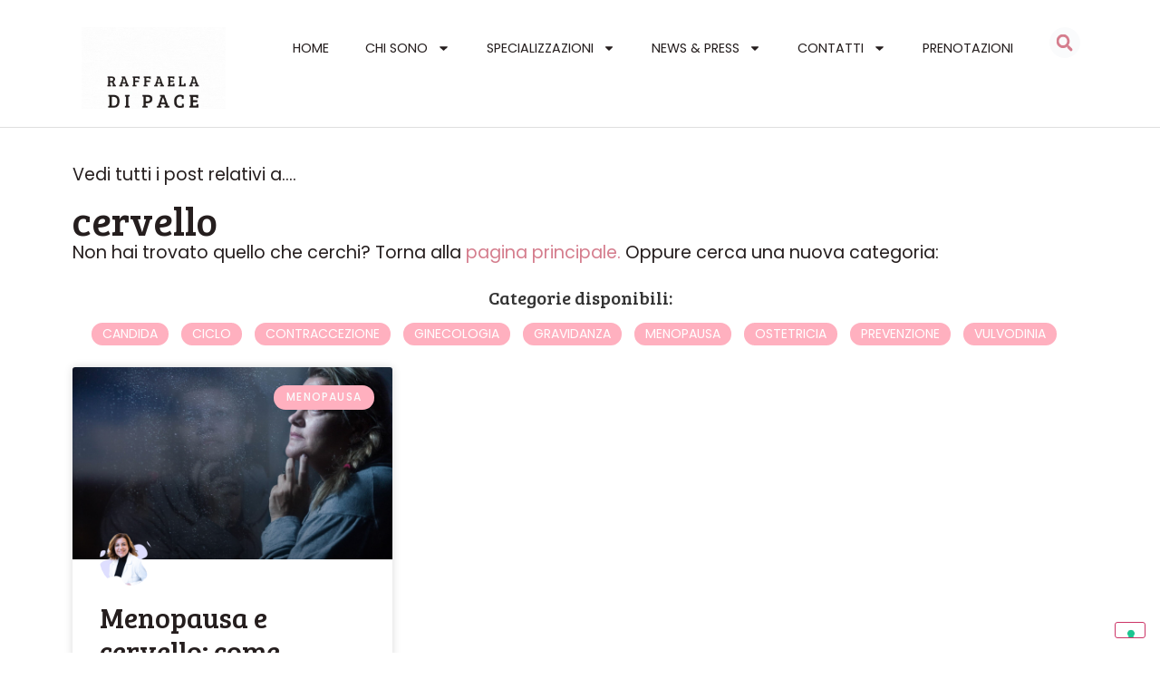

--- FILE ---
content_type: text/html; charset=UTF-8
request_url: https://www.ginecologadipace.it/tag/cervello/
body_size: 38562
content:
<!doctype html>
<html lang="it-IT">
<head>
	<meta charset="UTF-8">
	<meta name="viewport" content="width=device-width, initial-scale=1">
	<link rel="profile" href="https://gmpg.org/xfn/11">
	<meta name='robots' content='index, follow, max-image-preview:large, max-snippet:-1, max-video-preview:-1' />
	<style>img:is([sizes="auto" i], [sizes^="auto," i]) { contain-intrinsic-size: 3000px 1500px }</style>
	
	<!-- This site is optimized with the Yoast SEO plugin v26.6 - https://yoast.com/wordpress/plugins/seo/ -->
	<title>cervello Archives - Raffaela Di Pace</title>
	<link rel="canonical" href="https://www.ginecologadipace.it/tag/cervello/" />
	<meta property="og:locale" content="it_IT" />
	<meta property="og:type" content="article" />
	<meta property="og:title" content="cervello Archives - Raffaela Di Pace" />
	<meta property="og:url" content="https://www.ginecologadipace.it/tag/cervello/" />
	<meta property="og:site_name" content="Raffaela Di Pace" />
	<meta name="twitter:card" content="summary_large_image" />
	<script type="application/ld+json" class="yoast-schema-graph">{"@context":"https://schema.org","@graph":[{"@type":"CollectionPage","@id":"https://www.ginecologadipace.it/tag/cervello/","url":"https://www.ginecologadipace.it/tag/cervello/","name":"cervello Archives - Raffaela Di Pace","isPartOf":{"@id":"https://www.ginecologadipace.it/#website"},"primaryImageOfPage":{"@id":"https://www.ginecologadipace.it/tag/cervello/#primaryimage"},"image":{"@id":"https://www.ginecologadipace.it/tag/cervello/#primaryimage"},"thumbnailUrl":"https://www.ginecologadipace.it/wp-content/uploads/2022/08/Menopausa-e-cervello.jpg","breadcrumb":{"@id":"https://www.ginecologadipace.it/tag/cervello/#breadcrumb"},"inLanguage":"it-IT"},{"@type":"ImageObject","inLanguage":"it-IT","@id":"https://www.ginecologadipace.it/tag/cervello/#primaryimage","url":"https://www.ginecologadipace.it/wp-content/uploads/2022/08/Menopausa-e-cervello.jpg","contentUrl":"https://www.ginecologadipace.it/wp-content/uploads/2022/08/Menopausa-e-cervello.jpg","width":1620,"height":1080,"caption":"ome cambiano memoria, concentrazione, disturbi dell’umore e del sonno"},{"@type":"BreadcrumbList","@id":"https://www.ginecologadipace.it/tag/cervello/#breadcrumb","itemListElement":[{"@type":"ListItem","position":1,"name":"Home","item":"https://www.ginecologadipace.it/"},{"@type":"ListItem","position":2,"name":"cervello"}]},{"@type":"WebSite","@id":"https://www.ginecologadipace.it/#website","url":"https://www.ginecologadipace.it/","name":"Raffaela Di Pace","description":"Ginecologia Ostetricia e Sessuologia","publisher":{"@id":"https://www.ginecologadipace.it/#organization"},"potentialAction":[{"@type":"SearchAction","target":{"@type":"EntryPoint","urlTemplate":"https://www.ginecologadipace.it/?s={search_term_string}"},"query-input":{"@type":"PropertyValueSpecification","valueRequired":true,"valueName":"search_term_string"}}],"inLanguage":"it-IT"},{"@type":"Organization","@id":"https://www.ginecologadipace.it/#organization","name":"Raffaela Di Pace","url":"https://www.ginecologadipace.it/","logo":{"@type":"ImageObject","inLanguage":"it-IT","@id":"https://www.ginecologadipace.it/#/schema/logo/image/","url":"https://www.ginecologadipace.it/wp-content/uploads/2021/08/dipace_logo_white.gif","contentUrl":"https://www.ginecologadipace.it/wp-content/uploads/2021/08/dipace_logo_white.gif","width":200,"height":200,"caption":"Raffaela Di Pace"},"image":{"@id":"https://www.ginecologadipace.it/#/schema/logo/image/"}}]}</script>
	<!-- / Yoast SEO plugin. -->


<link rel='dns-prefetch' href='//cdn.iubenda.com' />
<link rel='dns-prefetch' href='//www.googletagmanager.com' />
<link rel="alternate" type="application/rss+xml" title="Raffaela Di Pace &raquo; Feed" href="https://www.ginecologadipace.it/feed/" />
<link rel="alternate" type="application/rss+xml" title="Raffaela Di Pace &raquo; Feed dei commenti" href="https://www.ginecologadipace.it/comments/feed/" />
<link rel="alternate" type="application/rss+xml" title="Raffaela Di Pace &raquo; cervello Feed del tag" href="https://www.ginecologadipace.it/tag/cervello/feed/" />
<script>
window._wpemojiSettings = {"baseUrl":"https:\/\/s.w.org\/images\/core\/emoji\/16.0.1\/72x72\/","ext":".png","svgUrl":"https:\/\/s.w.org\/images\/core\/emoji\/16.0.1\/svg\/","svgExt":".svg","source":{"concatemoji":"https:\/\/www.ginecologadipace.it\/wp-includes\/js\/wp-emoji-release.min.js?ver=6.8.3"}};
/*! This file is auto-generated */
!function(s,n){var o,i,e;function c(e){try{var t={supportTests:e,timestamp:(new Date).valueOf()};sessionStorage.setItem(o,JSON.stringify(t))}catch(e){}}function p(e,t,n){e.clearRect(0,0,e.canvas.width,e.canvas.height),e.fillText(t,0,0);var t=new Uint32Array(e.getImageData(0,0,e.canvas.width,e.canvas.height).data),a=(e.clearRect(0,0,e.canvas.width,e.canvas.height),e.fillText(n,0,0),new Uint32Array(e.getImageData(0,0,e.canvas.width,e.canvas.height).data));return t.every(function(e,t){return e===a[t]})}function u(e,t){e.clearRect(0,0,e.canvas.width,e.canvas.height),e.fillText(t,0,0);for(var n=e.getImageData(16,16,1,1),a=0;a<n.data.length;a++)if(0!==n.data[a])return!1;return!0}function f(e,t,n,a){switch(t){case"flag":return n(e,"\ud83c\udff3\ufe0f\u200d\u26a7\ufe0f","\ud83c\udff3\ufe0f\u200b\u26a7\ufe0f")?!1:!n(e,"\ud83c\udde8\ud83c\uddf6","\ud83c\udde8\u200b\ud83c\uddf6")&&!n(e,"\ud83c\udff4\udb40\udc67\udb40\udc62\udb40\udc65\udb40\udc6e\udb40\udc67\udb40\udc7f","\ud83c\udff4\u200b\udb40\udc67\u200b\udb40\udc62\u200b\udb40\udc65\u200b\udb40\udc6e\u200b\udb40\udc67\u200b\udb40\udc7f");case"emoji":return!a(e,"\ud83e\udedf")}return!1}function g(e,t,n,a){var r="undefined"!=typeof WorkerGlobalScope&&self instanceof WorkerGlobalScope?new OffscreenCanvas(300,150):s.createElement("canvas"),o=r.getContext("2d",{willReadFrequently:!0}),i=(o.textBaseline="top",o.font="600 32px Arial",{});return e.forEach(function(e){i[e]=t(o,e,n,a)}),i}function t(e){var t=s.createElement("script");t.src=e,t.defer=!0,s.head.appendChild(t)}"undefined"!=typeof Promise&&(o="wpEmojiSettingsSupports",i=["flag","emoji"],n.supports={everything:!0,everythingExceptFlag:!0},e=new Promise(function(e){s.addEventListener("DOMContentLoaded",e,{once:!0})}),new Promise(function(t){var n=function(){try{var e=JSON.parse(sessionStorage.getItem(o));if("object"==typeof e&&"number"==typeof e.timestamp&&(new Date).valueOf()<e.timestamp+604800&&"object"==typeof e.supportTests)return e.supportTests}catch(e){}return null}();if(!n){if("undefined"!=typeof Worker&&"undefined"!=typeof OffscreenCanvas&&"undefined"!=typeof URL&&URL.createObjectURL&&"undefined"!=typeof Blob)try{var e="postMessage("+g.toString()+"("+[JSON.stringify(i),f.toString(),p.toString(),u.toString()].join(",")+"));",a=new Blob([e],{type:"text/javascript"}),r=new Worker(URL.createObjectURL(a),{name:"wpTestEmojiSupports"});return void(r.onmessage=function(e){c(n=e.data),r.terminate(),t(n)})}catch(e){}c(n=g(i,f,p,u))}t(n)}).then(function(e){for(var t in e)n.supports[t]=e[t],n.supports.everything=n.supports.everything&&n.supports[t],"flag"!==t&&(n.supports.everythingExceptFlag=n.supports.everythingExceptFlag&&n.supports[t]);n.supports.everythingExceptFlag=n.supports.everythingExceptFlag&&!n.supports.flag,n.DOMReady=!1,n.readyCallback=function(){n.DOMReady=!0}}).then(function(){return e}).then(function(){var e;n.supports.everything||(n.readyCallback(),(e=n.source||{}).concatemoji?t(e.concatemoji):e.wpemoji&&e.twemoji&&(t(e.twemoji),t(e.wpemoji)))}))}((window,document),window._wpemojiSettings);
</script>
<style id='wp-emoji-styles-inline-css'>

	img.wp-smiley, img.emoji {
		display: inline !important;
		border: none !important;
		box-shadow: none !important;
		height: 1em !important;
		width: 1em !important;
		margin: 0 0.07em !important;
		vertical-align: -0.1em !important;
		background: none !important;
		padding: 0 !important;
	}
</style>
<link rel='stylesheet' id='wp-block-library-css' href='https://www.ginecologadipace.it/wp-includes/css/dist/block-library/style.min.css?ver=6.8.3' media='all' />
<style id='global-styles-inline-css'>
:root{--wp--preset--aspect-ratio--square: 1;--wp--preset--aspect-ratio--4-3: 4/3;--wp--preset--aspect-ratio--3-4: 3/4;--wp--preset--aspect-ratio--3-2: 3/2;--wp--preset--aspect-ratio--2-3: 2/3;--wp--preset--aspect-ratio--16-9: 16/9;--wp--preset--aspect-ratio--9-16: 9/16;--wp--preset--color--black: #000000;--wp--preset--color--cyan-bluish-gray: #abb8c3;--wp--preset--color--white: #ffffff;--wp--preset--color--pale-pink: #f78da7;--wp--preset--color--vivid-red: #cf2e2e;--wp--preset--color--luminous-vivid-orange: #ff6900;--wp--preset--color--luminous-vivid-amber: #fcb900;--wp--preset--color--light-green-cyan: #7bdcb5;--wp--preset--color--vivid-green-cyan: #00d084;--wp--preset--color--pale-cyan-blue: #8ed1fc;--wp--preset--color--vivid-cyan-blue: #0693e3;--wp--preset--color--vivid-purple: #9b51e0;--wp--preset--gradient--vivid-cyan-blue-to-vivid-purple: linear-gradient(135deg,rgba(6,147,227,1) 0%,rgb(155,81,224) 100%);--wp--preset--gradient--light-green-cyan-to-vivid-green-cyan: linear-gradient(135deg,rgb(122,220,180) 0%,rgb(0,208,130) 100%);--wp--preset--gradient--luminous-vivid-amber-to-luminous-vivid-orange: linear-gradient(135deg,rgba(252,185,0,1) 0%,rgba(255,105,0,1) 100%);--wp--preset--gradient--luminous-vivid-orange-to-vivid-red: linear-gradient(135deg,rgba(255,105,0,1) 0%,rgb(207,46,46) 100%);--wp--preset--gradient--very-light-gray-to-cyan-bluish-gray: linear-gradient(135deg,rgb(238,238,238) 0%,rgb(169,184,195) 100%);--wp--preset--gradient--cool-to-warm-spectrum: linear-gradient(135deg,rgb(74,234,220) 0%,rgb(151,120,209) 20%,rgb(207,42,186) 40%,rgb(238,44,130) 60%,rgb(251,105,98) 80%,rgb(254,248,76) 100%);--wp--preset--gradient--blush-light-purple: linear-gradient(135deg,rgb(255,206,236) 0%,rgb(152,150,240) 100%);--wp--preset--gradient--blush-bordeaux: linear-gradient(135deg,rgb(254,205,165) 0%,rgb(254,45,45) 50%,rgb(107,0,62) 100%);--wp--preset--gradient--luminous-dusk: linear-gradient(135deg,rgb(255,203,112) 0%,rgb(199,81,192) 50%,rgb(65,88,208) 100%);--wp--preset--gradient--pale-ocean: linear-gradient(135deg,rgb(255,245,203) 0%,rgb(182,227,212) 50%,rgb(51,167,181) 100%);--wp--preset--gradient--electric-grass: linear-gradient(135deg,rgb(202,248,128) 0%,rgb(113,206,126) 100%);--wp--preset--gradient--midnight: linear-gradient(135deg,rgb(2,3,129) 0%,rgb(40,116,252) 100%);--wp--preset--font-size--small: 13px;--wp--preset--font-size--medium: 20px;--wp--preset--font-size--large: 36px;--wp--preset--font-size--x-large: 42px;--wp--preset--spacing--20: 0.44rem;--wp--preset--spacing--30: 0.67rem;--wp--preset--spacing--40: 1rem;--wp--preset--spacing--50: 1.5rem;--wp--preset--spacing--60: 2.25rem;--wp--preset--spacing--70: 3.38rem;--wp--preset--spacing--80: 5.06rem;--wp--preset--shadow--natural: 6px 6px 9px rgba(0, 0, 0, 0.2);--wp--preset--shadow--deep: 12px 12px 50px rgba(0, 0, 0, 0.4);--wp--preset--shadow--sharp: 6px 6px 0px rgba(0, 0, 0, 0.2);--wp--preset--shadow--outlined: 6px 6px 0px -3px rgba(255, 255, 255, 1), 6px 6px rgba(0, 0, 0, 1);--wp--preset--shadow--crisp: 6px 6px 0px rgba(0, 0, 0, 1);}:root { --wp--style--global--content-size: 800px;--wp--style--global--wide-size: 1200px; }:where(body) { margin: 0; }.wp-site-blocks > .alignleft { float: left; margin-right: 2em; }.wp-site-blocks > .alignright { float: right; margin-left: 2em; }.wp-site-blocks > .aligncenter { justify-content: center; margin-left: auto; margin-right: auto; }:where(.wp-site-blocks) > * { margin-block-start: 24px; margin-block-end: 0; }:where(.wp-site-blocks) > :first-child { margin-block-start: 0; }:where(.wp-site-blocks) > :last-child { margin-block-end: 0; }:root { --wp--style--block-gap: 24px; }:root :where(.is-layout-flow) > :first-child{margin-block-start: 0;}:root :where(.is-layout-flow) > :last-child{margin-block-end: 0;}:root :where(.is-layout-flow) > *{margin-block-start: 24px;margin-block-end: 0;}:root :where(.is-layout-constrained) > :first-child{margin-block-start: 0;}:root :where(.is-layout-constrained) > :last-child{margin-block-end: 0;}:root :where(.is-layout-constrained) > *{margin-block-start: 24px;margin-block-end: 0;}:root :where(.is-layout-flex){gap: 24px;}:root :where(.is-layout-grid){gap: 24px;}.is-layout-flow > .alignleft{float: left;margin-inline-start: 0;margin-inline-end: 2em;}.is-layout-flow > .alignright{float: right;margin-inline-start: 2em;margin-inline-end: 0;}.is-layout-flow > .aligncenter{margin-left: auto !important;margin-right: auto !important;}.is-layout-constrained > .alignleft{float: left;margin-inline-start: 0;margin-inline-end: 2em;}.is-layout-constrained > .alignright{float: right;margin-inline-start: 2em;margin-inline-end: 0;}.is-layout-constrained > .aligncenter{margin-left: auto !important;margin-right: auto !important;}.is-layout-constrained > :where(:not(.alignleft):not(.alignright):not(.alignfull)){max-width: var(--wp--style--global--content-size);margin-left: auto !important;margin-right: auto !important;}.is-layout-constrained > .alignwide{max-width: var(--wp--style--global--wide-size);}body .is-layout-flex{display: flex;}.is-layout-flex{flex-wrap: wrap;align-items: center;}.is-layout-flex > :is(*, div){margin: 0;}body .is-layout-grid{display: grid;}.is-layout-grid > :is(*, div){margin: 0;}body{padding-top: 0px;padding-right: 0px;padding-bottom: 0px;padding-left: 0px;}a:where(:not(.wp-element-button)){text-decoration: underline;}:root :where(.wp-element-button, .wp-block-button__link){background-color: #32373c;border-width: 0;color: #fff;font-family: inherit;font-size: inherit;line-height: inherit;padding: calc(0.667em + 2px) calc(1.333em + 2px);text-decoration: none;}.has-black-color{color: var(--wp--preset--color--black) !important;}.has-cyan-bluish-gray-color{color: var(--wp--preset--color--cyan-bluish-gray) !important;}.has-white-color{color: var(--wp--preset--color--white) !important;}.has-pale-pink-color{color: var(--wp--preset--color--pale-pink) !important;}.has-vivid-red-color{color: var(--wp--preset--color--vivid-red) !important;}.has-luminous-vivid-orange-color{color: var(--wp--preset--color--luminous-vivid-orange) !important;}.has-luminous-vivid-amber-color{color: var(--wp--preset--color--luminous-vivid-amber) !important;}.has-light-green-cyan-color{color: var(--wp--preset--color--light-green-cyan) !important;}.has-vivid-green-cyan-color{color: var(--wp--preset--color--vivid-green-cyan) !important;}.has-pale-cyan-blue-color{color: var(--wp--preset--color--pale-cyan-blue) !important;}.has-vivid-cyan-blue-color{color: var(--wp--preset--color--vivid-cyan-blue) !important;}.has-vivid-purple-color{color: var(--wp--preset--color--vivid-purple) !important;}.has-black-background-color{background-color: var(--wp--preset--color--black) !important;}.has-cyan-bluish-gray-background-color{background-color: var(--wp--preset--color--cyan-bluish-gray) !important;}.has-white-background-color{background-color: var(--wp--preset--color--white) !important;}.has-pale-pink-background-color{background-color: var(--wp--preset--color--pale-pink) !important;}.has-vivid-red-background-color{background-color: var(--wp--preset--color--vivid-red) !important;}.has-luminous-vivid-orange-background-color{background-color: var(--wp--preset--color--luminous-vivid-orange) !important;}.has-luminous-vivid-amber-background-color{background-color: var(--wp--preset--color--luminous-vivid-amber) !important;}.has-light-green-cyan-background-color{background-color: var(--wp--preset--color--light-green-cyan) !important;}.has-vivid-green-cyan-background-color{background-color: var(--wp--preset--color--vivid-green-cyan) !important;}.has-pale-cyan-blue-background-color{background-color: var(--wp--preset--color--pale-cyan-blue) !important;}.has-vivid-cyan-blue-background-color{background-color: var(--wp--preset--color--vivid-cyan-blue) !important;}.has-vivid-purple-background-color{background-color: var(--wp--preset--color--vivid-purple) !important;}.has-black-border-color{border-color: var(--wp--preset--color--black) !important;}.has-cyan-bluish-gray-border-color{border-color: var(--wp--preset--color--cyan-bluish-gray) !important;}.has-white-border-color{border-color: var(--wp--preset--color--white) !important;}.has-pale-pink-border-color{border-color: var(--wp--preset--color--pale-pink) !important;}.has-vivid-red-border-color{border-color: var(--wp--preset--color--vivid-red) !important;}.has-luminous-vivid-orange-border-color{border-color: var(--wp--preset--color--luminous-vivid-orange) !important;}.has-luminous-vivid-amber-border-color{border-color: var(--wp--preset--color--luminous-vivid-amber) !important;}.has-light-green-cyan-border-color{border-color: var(--wp--preset--color--light-green-cyan) !important;}.has-vivid-green-cyan-border-color{border-color: var(--wp--preset--color--vivid-green-cyan) !important;}.has-pale-cyan-blue-border-color{border-color: var(--wp--preset--color--pale-cyan-blue) !important;}.has-vivid-cyan-blue-border-color{border-color: var(--wp--preset--color--vivid-cyan-blue) !important;}.has-vivid-purple-border-color{border-color: var(--wp--preset--color--vivid-purple) !important;}.has-vivid-cyan-blue-to-vivid-purple-gradient-background{background: var(--wp--preset--gradient--vivid-cyan-blue-to-vivid-purple) !important;}.has-light-green-cyan-to-vivid-green-cyan-gradient-background{background: var(--wp--preset--gradient--light-green-cyan-to-vivid-green-cyan) !important;}.has-luminous-vivid-amber-to-luminous-vivid-orange-gradient-background{background: var(--wp--preset--gradient--luminous-vivid-amber-to-luminous-vivid-orange) !important;}.has-luminous-vivid-orange-to-vivid-red-gradient-background{background: var(--wp--preset--gradient--luminous-vivid-orange-to-vivid-red) !important;}.has-very-light-gray-to-cyan-bluish-gray-gradient-background{background: var(--wp--preset--gradient--very-light-gray-to-cyan-bluish-gray) !important;}.has-cool-to-warm-spectrum-gradient-background{background: var(--wp--preset--gradient--cool-to-warm-spectrum) !important;}.has-blush-light-purple-gradient-background{background: var(--wp--preset--gradient--blush-light-purple) !important;}.has-blush-bordeaux-gradient-background{background: var(--wp--preset--gradient--blush-bordeaux) !important;}.has-luminous-dusk-gradient-background{background: var(--wp--preset--gradient--luminous-dusk) !important;}.has-pale-ocean-gradient-background{background: var(--wp--preset--gradient--pale-ocean) !important;}.has-electric-grass-gradient-background{background: var(--wp--preset--gradient--electric-grass) !important;}.has-midnight-gradient-background{background: var(--wp--preset--gradient--midnight) !important;}.has-small-font-size{font-size: var(--wp--preset--font-size--small) !important;}.has-medium-font-size{font-size: var(--wp--preset--font-size--medium) !important;}.has-large-font-size{font-size: var(--wp--preset--font-size--large) !important;}.has-x-large-font-size{font-size: var(--wp--preset--font-size--x-large) !important;}
:root :where(.wp-block-pullquote){font-size: 1.5em;line-height: 1.6;}
</style>
<link rel='stylesheet' id='hello-elementor-css' href='https://www.ginecologadipace.it/wp-content/themes/hello-elementor/assets/css/reset.css?ver=3.4.5' media='all' />
<link rel='stylesheet' id='hello-elementor-theme-style-css' href='https://www.ginecologadipace.it/wp-content/themes/hello-elementor/assets/css/theme.css?ver=3.4.5' media='all' />
<link rel='stylesheet' id='hello-elementor-header-footer-css' href='https://www.ginecologadipace.it/wp-content/themes/hello-elementor/assets/css/header-footer.css?ver=3.4.5' media='all' />
<link rel='stylesheet' id='elementor-frontend-css' href='https://www.ginecologadipace.it/wp-content/plugins/elementor/assets/css/frontend.min.css?ver=3.33.2' media='all' />
<link rel='stylesheet' id='elementor-post-4-css' href='https://www.ginecologadipace.it/wp-content/uploads/elementor/css/post-4.css?ver=1768279740' media='all' />
<link rel='stylesheet' id='widget-image-css' href='https://www.ginecologadipace.it/wp-content/plugins/elementor/assets/css/widget-image.min.css?ver=3.33.2' media='all' />
<link rel='stylesheet' id='widget-nav-menu-css' href='https://www.ginecologadipace.it/wp-content/plugins/elementor-pro/assets/css/widget-nav-menu.min.css?ver=3.33.1' media='all' />
<link rel='stylesheet' id='widget-search-form-css' href='https://www.ginecologadipace.it/wp-content/plugins/elementor-pro/assets/css/widget-search-form.min.css?ver=3.33.1' media='all' />
<link rel='stylesheet' id='e-sticky-css' href='https://www.ginecologadipace.it/wp-content/plugins/elementor-pro/assets/css/modules/sticky.min.css?ver=3.33.1' media='all' />
<link rel='stylesheet' id='eael-general-css' href='https://www.ginecologadipace.it/wp-content/plugins/essential-addons-for-elementor-lite/assets/front-end/css/view/general.min.css?ver=6.5.3' media='all' />
<link rel='stylesheet' id='eael-74-css' href='https://www.ginecologadipace.it/wp-content/uploads/essential-addons-elementor/eael-74.css?ver=1661280992' media='all' />
<link rel='stylesheet' id='widget-heading-css' href='https://www.ginecologadipace.it/wp-content/plugins/elementor/assets/css/widget-heading.min.css?ver=3.33.2' media='all' />
<link rel='stylesheet' id='e-animation-grow-css' href='https://www.ginecologadipace.it/wp-content/plugins/elementor/assets/lib/animations/styles/e-animation-grow.min.css?ver=3.33.2' media='all' />
<link rel='stylesheet' id='widget-icon-list-css' href='https://www.ginecologadipace.it/wp-content/plugins/elementor/assets/css/widget-icon-list.min.css?ver=3.33.2' media='all' />
<link rel='stylesheet' id='widget-social-icons-css' href='https://www.ginecologadipace.it/wp-content/plugins/elementor/assets/css/widget-social-icons.min.css?ver=3.33.2' media='all' />
<link rel='stylesheet' id='e-apple-webkit-css' href='https://www.ginecologadipace.it/wp-content/plugins/elementor/assets/css/conditionals/apple-webkit.min.css?ver=3.33.2' media='all' />
<link rel='stylesheet' id='swiper-css' href='https://www.ginecologadipace.it/wp-content/plugins/elementor/assets/lib/swiper/v8/css/swiper.min.css?ver=8.4.5' media='all' />
<link rel='stylesheet' id='e-swiper-css' href='https://www.ginecologadipace.it/wp-content/plugins/elementor/assets/css/conditionals/e-swiper.min.css?ver=3.33.2' media='all' />
<link rel='stylesheet' id='widget-spacer-css' href='https://www.ginecologadipace.it/wp-content/plugins/elementor/assets/css/widget-spacer.min.css?ver=3.33.2' media='all' />
<link rel='stylesheet' id='widget-posts-css' href='https://www.ginecologadipace.it/wp-content/plugins/elementor-pro/assets/css/widget-posts.min.css?ver=3.33.1' media='all' />
<link rel='stylesheet' id='e-shapes-css' href='https://www.ginecologadipace.it/wp-content/plugins/elementor/assets/css/conditionals/shapes.min.css?ver=3.33.2' media='all' />
<link rel='stylesheet' id='elementor-post-3482-css' href='https://www.ginecologadipace.it/wp-content/uploads/elementor/css/post-3482.css?ver=1768279742' media='all' />
<link rel='stylesheet' id='elementor-post-74-css' href='https://www.ginecologadipace.it/wp-content/uploads/elementor/css/post-74.css?ver=1768279742' media='all' />
<link rel='stylesheet' id='elementor-post-3407-css' href='https://www.ginecologadipace.it/wp-content/uploads/elementor/css/post-3407.css?ver=1768282605' media='all' />
<link rel='stylesheet' id='elementor-gf-poppins-css' href='https://fonts.googleapis.com/css?family=Poppins:100,100italic,200,200italic,300,300italic,400,400italic,500,500italic,600,600italic,700,700italic,800,800italic,900,900italic&#038;display=auto' media='all' />
<link rel='stylesheet' id='elementor-gf-breeserif-css' href='https://fonts.googleapis.com/css?family=Bree+Serif:100,100italic,200,200italic,300,300italic,400,400italic,500,500italic,600,600italic,700,700italic,800,800italic,900,900italic&#038;display=auto' media='all' />
<link rel='stylesheet' id='elementor-gf-montserrat-css' href='https://fonts.googleapis.com/css?family=Montserrat:100,100italic,200,200italic,300,300italic,400,400italic,500,500italic,600,600italic,700,700italic,800,800italic,900,900italic&#038;display=auto' media='all' />

<script  type="text/javascript" class=" _iub_cs_skip" id="iubenda-head-inline-scripts-0">
var _iub = _iub || [];
_iub.csConfiguration = {"ccpaAcknowledgeOnDisplay":true,"consentOnContinuedBrowsing":false,"countryDetection":true,"enableCcpa":true,"floatingPreferencesButtonDisplay":"bottom-right","invalidateConsentWithoutLog":true,"perPurposeConsent":true,"siteId":2767505,"cookiePolicyId":63897178,"lang":"it", "banner":{ "acceptButtonCaptionColor":"#FFFFFF","acceptButtonColor":"#D57E8E","acceptButtonDisplay":true,"backgroundColor":"#FFFFFF","brandBackgroundColor":"#FFFFFF","brandTextColor":"#000000","closeButtonDisplay":false,"customizeButtonCaptionColor":"#251E1E","customizeButtonColor":"#DADADA","customizeButtonDisplay":true,"explicitWithdrawal":true,"listPurposes":true,"logo":"[data-uri]","position":"float-bottom-right","rejectButtonCaptionColor":"#251E1E","rejectButtonColor":"#DADADA","rejectButtonDisplay":true,"textColor":"#000000" }};
</script>
<script  type="text/javascript" class=" _iub_cs_skip" src="//cdn.iubenda.com/cs/ccpa/stub.js?ver=3.12.5" id="iubenda-head-scripts-0-js"></script>
<script  type="text/javascript" charset="UTF-8" async="" class=" _iub_cs_skip" src="//cdn.iubenda.com/cs/iubenda_cs.js?ver=3.12.5" id="iubenda-head-scripts-1-js"></script>
<script src="https://www.ginecologadipace.it/wp-includes/js/jquery/jquery.min.js?ver=3.7.1" id="jquery-core-js"></script>
<script src="https://www.ginecologadipace.it/wp-includes/js/jquery/jquery-migrate.min.js?ver=3.4.1" id="jquery-migrate-js"></script>

<!-- Snippet del tag Google (gtag.js) aggiunto da Site Kit -->
<!-- Snippet Google Analytics aggiunto da Site Kit -->
<script src="https://www.googletagmanager.com/gtag/js?id=GT-M3V58HN5" id="google_gtagjs-js" async></script>
<script id="google_gtagjs-js-after">
window.dataLayer = window.dataLayer || [];function gtag(){dataLayer.push(arguments);}
gtag("set","linker",{"domains":["www.ginecologadipace.it"]});
gtag("js", new Date());
gtag("set", "developer_id.dZTNiMT", true);
gtag("config", "GT-M3V58HN5");
 window._googlesitekit = window._googlesitekit || {}; window._googlesitekit.throttledEvents = []; window._googlesitekit.gtagEvent = (name, data) => { var key = JSON.stringify( { name, data } ); if ( !! window._googlesitekit.throttledEvents[ key ] ) { return; } window._googlesitekit.throttledEvents[ key ] = true; setTimeout( () => { delete window._googlesitekit.throttledEvents[ key ]; }, 5 ); gtag( "event", name, { ...data, event_source: "site-kit" } ); };
</script>
<link rel="https://api.w.org/" href="https://www.ginecologadipace.it/wp-json/" /><link rel="alternate" title="JSON" type="application/json" href="https://www.ginecologadipace.it/wp-json/wp/v2/tags/75" /><link rel="EditURI" type="application/rsd+xml" title="RSD" href="https://www.ginecologadipace.it/xmlrpc.php?rsd" />
<meta name="generator" content="WordPress 6.8.3" />
<meta name="generator" content="Site Kit by Google 1.170.0" /><meta name="generator" content="Elementor 3.33.2; features: e_font_icon_svg, additional_custom_breakpoints; settings: css_print_method-external, google_font-enabled, font_display-auto">
			<style>
				.e-con.e-parent:nth-of-type(n+4):not(.e-lazyloaded):not(.e-no-lazyload),
				.e-con.e-parent:nth-of-type(n+4):not(.e-lazyloaded):not(.e-no-lazyload) * {
					background-image: none !important;
				}
				@media screen and (max-height: 1024px) {
					.e-con.e-parent:nth-of-type(n+3):not(.e-lazyloaded):not(.e-no-lazyload),
					.e-con.e-parent:nth-of-type(n+3):not(.e-lazyloaded):not(.e-no-lazyload) * {
						background-image: none !important;
					}
				}
				@media screen and (max-height: 640px) {
					.e-con.e-parent:nth-of-type(n+2):not(.e-lazyloaded):not(.e-no-lazyload),
					.e-con.e-parent:nth-of-type(n+2):not(.e-lazyloaded):not(.e-no-lazyload) * {
						background-image: none !important;
					}
				}
			</style>
			<link rel="icon" href="https://www.ginecologadipace.it/wp-content/uploads/2021/08/cropped-icon2-32x32.png" sizes="32x32" />
<link rel="icon" href="https://www.ginecologadipace.it/wp-content/uploads/2021/08/cropped-icon2-192x192.png" sizes="192x192" />
<link rel="apple-touch-icon" href="https://www.ginecologadipace.it/wp-content/uploads/2021/08/cropped-icon2-180x180.png" />
<meta name="msapplication-TileImage" content="https://www.ginecologadipace.it/wp-content/uploads/2021/08/cropped-icon2-270x270.png" />
</head>
<body class="archive tag tag-cervello tag-75 wp-custom-logo wp-embed-responsive wp-theme-hello-elementor hello-elementor-default elementor-page-3407 elementor-default elementor-template-full-width elementor-kit-4">


<a class="skip-link screen-reader-text" href="#content">Vai al contenuto</a>

		<header data-elementor-type="header" data-elementor-id="3482" class="elementor elementor-3482 elementor-location-header" data-elementor-post-type="elementor_library">
			<div data-particle_enable="false" data-particle-mobile-disabled="false" class="elementor-element elementor-element-e1b2aa2 e-flex e-con-boxed e-con e-parent" data-id="e1b2aa2" data-element_type="container" data-settings="{&quot;sticky&quot;:&quot;top&quot;,&quot;background_background&quot;:&quot;classic&quot;,&quot;sticky_effects_offset&quot;:100,&quot;sticky_on&quot;:[&quot;desktop&quot;,&quot;tablet&quot;,&quot;mobile&quot;],&quot;sticky_offset&quot;:0,&quot;sticky_anchor_link_offset&quot;:0}">
					<div class="e-con-inner">
		<div data-particle_enable="false" data-particle-mobile-disabled="false" class="elementor-element elementor-element-48187a3 e-con-full e-flex e-con e-child" data-id="48187a3" data-element_type="container">
		<div data-particle_enable="false" data-particle-mobile-disabled="false" class="elementor-element elementor-element-0544192 e-con-full e-flex e-con e-child" data-id="0544192" data-element_type="container" id="menu_container">
		<div data-particle_enable="false" data-particle-mobile-disabled="false" class="elementor-element elementor-element-cb90272 logordp_container e-con-full e-flex e-con e-child" data-id="cb90272" data-element_type="container">
				<div class="elementor-element elementor-element-d0077e3 logordp elementor-widget elementor-widget-image" data-id="d0077e3" data-element_type="widget" data-widget_type="image.default">
				<div class="elementor-widget-container">
																<a href="https://www.ginecologadipace.it">
							<img fetchpriority="high" width="500" height="500" src="https://www.ginecologadipace.it/wp-content/uploads/2021/04/dipace_logo_white-min.jpg" class="attachment-full size-full wp-image-3073" alt="" srcset="https://www.ginecologadipace.it/wp-content/uploads/2021/04/dipace_logo_white-min.jpg 500w, https://www.ginecologadipace.it/wp-content/uploads/2021/04/dipace_logo_white-min-300x300.jpg 300w, https://www.ginecologadipace.it/wp-content/uploads/2021/04/dipace_logo_white-min-150x150.jpg 150w" sizes="(max-width: 500px) 100vw, 500px" />								</a>
															</div>
				</div>
				<div class="elementor-element elementor-element-f668fbd logordp_overlay elementor-widget elementor-widget-theme-site-logo elementor-widget-image" data-id="f668fbd" data-element_type="widget" data-widget_type="theme-site-logo.default">
				<div class="elementor-widget-container">
											<a href="https://www.ginecologadipace.it">
			<img width="200" height="200" src="https://www.ginecologadipace.it/wp-content/uploads/2021/08/dipace_logo_white.gif" class="attachment-full size-full wp-image-3075" alt="" />				</a>
											</div>
				</div>
				</div>
		<div data-particle_enable="false" data-particle-mobile-disabled="false" class="elementor-element elementor-element-43b2fac menu_containter e-con-full e-flex e-con e-child" data-id="43b2fac" data-element_type="container">
				<div class="elementor-element elementor-element-9c43bc1 elementor-align-right elementor-hidden-desktop elementor-mobile-align-right elementor-widget elementor-widget-button" data-id="9c43bc1" data-element_type="widget" data-widget_type="button.default">
				<div class="elementor-widget-container">
									<div class="elementor-button-wrapper">
					<a class="elementor-button elementor-button-link elementor-size-xl" href="#elementor-action%3Aaction%3Dpopup%3Aopen%26settings%3DeyJpZCI6IjM0NiIsInRvZ2dsZSI6ZmFsc2V9">
						<span class="elementor-button-content-wrapper">
						<span class="elementor-button-icon">
				<svg aria-hidden="true" class="e-font-icon-svg e-fas-bars" viewBox="0 0 448 512" xmlns="http://www.w3.org/2000/svg"><path d="M16 132h416c8.837 0 16-7.163 16-16V76c0-8.837-7.163-16-16-16H16C7.163 60 0 67.163 0 76v40c0 8.837 7.163 16 16 16zm0 160h416c8.837 0 16-7.163 16-16v-40c0-8.837-7.163-16-16-16H16c-8.837 0-16 7.163-16 16v40c0 8.837 7.163 16 16 16zm0 160h416c8.837 0 16-7.163 16-16v-40c0-8.837-7.163-16-16-16H16c-8.837 0-16 7.163-16 16v40c0 8.837 7.163 16 16 16z"></path></svg>			</span>
								</span>
					</a>
				</div>
								</div>
				</div>
				<div class="elementor-element elementor-element-d5233cc elementor-nav-menu__align-end elementor-hidden-tablet elementor-hidden-mobile elementor-nav-menu--dropdown-tablet elementor-nav-menu__text-align-aside elementor-nav-menu--toggle elementor-nav-menu--burger elementor-widget elementor-widget-nav-menu" data-id="d5233cc" data-element_type="widget" data-settings="{&quot;layout&quot;:&quot;horizontal&quot;,&quot;submenu_icon&quot;:{&quot;value&quot;:&quot;&lt;svg aria-hidden=\&quot;true\&quot; class=\&quot;e-font-icon-svg e-fas-caret-down\&quot; viewBox=\&quot;0 0 320 512\&quot; xmlns=\&quot;http:\/\/www.w3.org\/2000\/svg\&quot;&gt;&lt;path d=\&quot;M31.3 192h257.3c17.8 0 26.7 21.5 14.1 34.1L174.1 354.8c-7.8 7.8-20.5 7.8-28.3 0L17.2 226.1C4.6 213.5 13.5 192 31.3 192z\&quot;&gt;&lt;\/path&gt;&lt;\/svg&gt;&quot;,&quot;library&quot;:&quot;fa-solid&quot;},&quot;toggle&quot;:&quot;burger&quot;}" data-widget_type="nav-menu.default">
				<div class="elementor-widget-container">
								<nav aria-label="Menu" class="elementor-nav-menu--main elementor-nav-menu__container elementor-nav-menu--layout-horizontal e--pointer-underline e--animation-fade">
				<ul id="menu-1-d5233cc" class="elementor-nav-menu"><li class="menu-item menu-item-type-post_type menu-item-object-page menu-item-home menu-item-68"><a href="https://www.ginecologadipace.it/" class="elementor-item">Home</a></li>
<li class="menu-item menu-item-type-post_type menu-item-object-page menu-item-has-children menu-item-974"><a href="https://www.ginecologadipace.it/bio/" class="elementor-item">Chi sono</a>
<ul class="sub-menu elementor-nav-menu--dropdown">
	<li class="menu-item menu-item-type-custom menu-item-object-custom menu-item-1123"><a href="/bio/#bio" class="elementor-sub-item elementor-item-anchor">Biografia</a></li>
	<li class="menu-item menu-item-type-custom menu-item-object-custom menu-item-1124"><a href="/bio/#principi" class="elementor-sub-item elementor-item-anchor">I miei principi</a></li>
	<li class="menu-item menu-item-type-custom menu-item-object-custom menu-item-1125"><a href="/bio/#iter" class="elementor-sub-item elementor-item-anchor">Formazione</a></li>
</ul>
</li>
<li class="menu-item menu-item-type-custom menu-item-object-custom menu-item-has-children menu-item-71"><a href="/Specializzazioni" class="elementor-item">Specializzazioni</a>
<ul class="sub-menu elementor-nav-menu--dropdown">
	<li class="menu-item menu-item-type-post_type menu-item-object-page menu-item-1777"><a href="https://www.ginecologadipace.it/ostetricia-assistenza-gravidanza/" class="elementor-sub-item">Ostetricia</a></li>
	<li class="menu-item menu-item-type-post_type menu-item-object-page menu-item-1927"><a href="https://www.ginecologadipace.it/ginecologia-preventiva/" class="elementor-sub-item">Ginecologia preventiva</a></li>
	<li class="menu-item menu-item-type-post_type menu-item-object-page menu-item-1803"><a href="https://www.ginecologadipace.it/patologia-benigna/" class="elementor-sub-item">Patologia benigna</a></li>
	<li class="menu-item menu-item-type-post_type menu-item-object-page menu-item-1741"><a href="https://www.ginecologadipace.it/ginecologia-infanzia-adolescenza/" class="elementor-sub-item">Ginecologia dell’infanzia e dell’adolescenza</a></li>
	<li class="menu-item menu-item-type-post_type menu-item-object-page menu-item-2057"><a href="https://www.ginecologadipace.it/fisiopatologia-menopausa/" class="elementor-sub-item">Fisiopatologia della menopausa</a></li>
	<li class="menu-item menu-item-type-post_type menu-item-object-page menu-item-1918"><a href="https://www.ginecologadipace.it/cura-atrofia-vulvovaginale/" class="elementor-sub-item">Cura dell’atrofia vulvovaginale</a></li>
	<li class="menu-item menu-item-type-post_type menu-item-object-page menu-item-1821"><a href="https://www.ginecologadipace.it/sessuologia-2/" class="elementor-sub-item">Sessuologia</a></li>
	<li class="menu-item menu-item-type-post_type menu-item-object-page menu-item-2015"><a href="https://www.ginecologadipace.it/contraccezione/" class="elementor-sub-item">Contraccezione</a></li>
</ul>
</li>
<li class="menu-item menu-item-type-post_type menu-item-object-page menu-item-has-children menu-item-1156"><a href="https://www.ginecologadipace.it/news-press/" class="elementor-item">News &#038; Press</a>
<ul class="sub-menu elementor-nav-menu--dropdown">
	<li class="menu-item menu-item-type-custom menu-item-object-custom menu-item-1128"><a href="/news-press/#articoli" class="elementor-sub-item elementor-item-anchor">Articoli</a></li>
	<li class="menu-item menu-item-type-custom menu-item-object-custom menu-item-3098"><a href="/news-press/#video" class="elementor-sub-item elementor-item-anchor">Video introduttivi</a></li>
	<li class="menu-item menu-item-type-custom menu-item-object-custom menu-item-3523"><a href="/news-press/#social" class="elementor-sub-item elementor-item-anchor">Feed social</a></li>
</ul>
</li>
<li class="menu-item menu-item-type-post_type menu-item-object-page menu-item-has-children menu-item-997"><a href="https://www.ginecologadipace.it/contattami/" class="elementor-item">Contatti</a>
<ul class="sub-menu elementor-nav-menu--dropdown">
	<li class="menu-item menu-item-type-custom menu-item-object-custom menu-item-1127"><a href="/contattami/#studi" class="elementor-sub-item elementor-item-anchor">I miei studi</a></li>
</ul>
</li>
<li class="menu-item menu-item-type-custom menu-item-object-custom menu-item-203"><a target="_blank" href="https://www.doctolib.it/ginecologo-ostetrico/sesto-san-giovanni/rafaela-cinzia-di-pace" class="elementor-item">Prenotazioni</a></li>
</ul>			</nav>
					<div class="elementor-menu-toggle" role="button" tabindex="0" aria-label="Menu di commutazione" aria-expanded="false">
			<svg aria-hidden="true" role="presentation" class="elementor-menu-toggle__icon--open e-font-icon-svg e-eicon-menu-bar" viewBox="0 0 1000 1000" xmlns="http://www.w3.org/2000/svg"><path d="M104 333H896C929 333 958 304 958 271S929 208 896 208H104C71 208 42 237 42 271S71 333 104 333ZM104 583H896C929 583 958 554 958 521S929 458 896 458H104C71 458 42 487 42 521S71 583 104 583ZM104 833H896C929 833 958 804 958 771S929 708 896 708H104C71 708 42 737 42 771S71 833 104 833Z"></path></svg><svg aria-hidden="true" role="presentation" class="elementor-menu-toggle__icon--close e-font-icon-svg e-eicon-close" viewBox="0 0 1000 1000" xmlns="http://www.w3.org/2000/svg"><path d="M742 167L500 408 258 167C246 154 233 150 217 150 196 150 179 158 167 167 154 179 150 196 150 212 150 229 154 242 171 254L408 500 167 742C138 771 138 800 167 829 196 858 225 858 254 829L496 587 738 829C750 842 767 846 783 846 800 846 817 842 829 829 842 817 846 804 846 783 846 767 842 750 829 737L588 500 833 258C863 229 863 200 833 171 804 137 775 137 742 167Z"></path></svg>		</div>
					<nav class="elementor-nav-menu--dropdown elementor-nav-menu__container" aria-hidden="true">
				<ul id="menu-2-d5233cc" class="elementor-nav-menu"><li class="menu-item menu-item-type-post_type menu-item-object-page menu-item-home menu-item-68"><a href="https://www.ginecologadipace.it/" class="elementor-item" tabindex="-1">Home</a></li>
<li class="menu-item menu-item-type-post_type menu-item-object-page menu-item-has-children menu-item-974"><a href="https://www.ginecologadipace.it/bio/" class="elementor-item" tabindex="-1">Chi sono</a>
<ul class="sub-menu elementor-nav-menu--dropdown">
	<li class="menu-item menu-item-type-custom menu-item-object-custom menu-item-1123"><a href="/bio/#bio" class="elementor-sub-item elementor-item-anchor" tabindex="-1">Biografia</a></li>
	<li class="menu-item menu-item-type-custom menu-item-object-custom menu-item-1124"><a href="/bio/#principi" class="elementor-sub-item elementor-item-anchor" tabindex="-1">I miei principi</a></li>
	<li class="menu-item menu-item-type-custom menu-item-object-custom menu-item-1125"><a href="/bio/#iter" class="elementor-sub-item elementor-item-anchor" tabindex="-1">Formazione</a></li>
</ul>
</li>
<li class="menu-item menu-item-type-custom menu-item-object-custom menu-item-has-children menu-item-71"><a href="/Specializzazioni" class="elementor-item" tabindex="-1">Specializzazioni</a>
<ul class="sub-menu elementor-nav-menu--dropdown">
	<li class="menu-item menu-item-type-post_type menu-item-object-page menu-item-1777"><a href="https://www.ginecologadipace.it/ostetricia-assistenza-gravidanza/" class="elementor-sub-item" tabindex="-1">Ostetricia</a></li>
	<li class="menu-item menu-item-type-post_type menu-item-object-page menu-item-1927"><a href="https://www.ginecologadipace.it/ginecologia-preventiva/" class="elementor-sub-item" tabindex="-1">Ginecologia preventiva</a></li>
	<li class="menu-item menu-item-type-post_type menu-item-object-page menu-item-1803"><a href="https://www.ginecologadipace.it/patologia-benigna/" class="elementor-sub-item" tabindex="-1">Patologia benigna</a></li>
	<li class="menu-item menu-item-type-post_type menu-item-object-page menu-item-1741"><a href="https://www.ginecologadipace.it/ginecologia-infanzia-adolescenza/" class="elementor-sub-item" tabindex="-1">Ginecologia dell’infanzia e dell’adolescenza</a></li>
	<li class="menu-item menu-item-type-post_type menu-item-object-page menu-item-2057"><a href="https://www.ginecologadipace.it/fisiopatologia-menopausa/" class="elementor-sub-item" tabindex="-1">Fisiopatologia della menopausa</a></li>
	<li class="menu-item menu-item-type-post_type menu-item-object-page menu-item-1918"><a href="https://www.ginecologadipace.it/cura-atrofia-vulvovaginale/" class="elementor-sub-item" tabindex="-1">Cura dell’atrofia vulvovaginale</a></li>
	<li class="menu-item menu-item-type-post_type menu-item-object-page menu-item-1821"><a href="https://www.ginecologadipace.it/sessuologia-2/" class="elementor-sub-item" tabindex="-1">Sessuologia</a></li>
	<li class="menu-item menu-item-type-post_type menu-item-object-page menu-item-2015"><a href="https://www.ginecologadipace.it/contraccezione/" class="elementor-sub-item" tabindex="-1">Contraccezione</a></li>
</ul>
</li>
<li class="menu-item menu-item-type-post_type menu-item-object-page menu-item-has-children menu-item-1156"><a href="https://www.ginecologadipace.it/news-press/" class="elementor-item" tabindex="-1">News &#038; Press</a>
<ul class="sub-menu elementor-nav-menu--dropdown">
	<li class="menu-item menu-item-type-custom menu-item-object-custom menu-item-1128"><a href="/news-press/#articoli" class="elementor-sub-item elementor-item-anchor" tabindex="-1">Articoli</a></li>
	<li class="menu-item menu-item-type-custom menu-item-object-custom menu-item-3098"><a href="/news-press/#video" class="elementor-sub-item elementor-item-anchor" tabindex="-1">Video introduttivi</a></li>
	<li class="menu-item menu-item-type-custom menu-item-object-custom menu-item-3523"><a href="/news-press/#social" class="elementor-sub-item elementor-item-anchor" tabindex="-1">Feed social</a></li>
</ul>
</li>
<li class="menu-item menu-item-type-post_type menu-item-object-page menu-item-has-children menu-item-997"><a href="https://www.ginecologadipace.it/contattami/" class="elementor-item" tabindex="-1">Contatti</a>
<ul class="sub-menu elementor-nav-menu--dropdown">
	<li class="menu-item menu-item-type-custom menu-item-object-custom menu-item-1127"><a href="/contattami/#studi" class="elementor-sub-item elementor-item-anchor" tabindex="-1">I miei studi</a></li>
</ul>
</li>
<li class="menu-item menu-item-type-custom menu-item-object-custom menu-item-203"><a target="_blank" href="https://www.doctolib.it/ginecologo-ostetrico/sesto-san-giovanni/rafaela-cinzia-di-pace" class="elementor-item" tabindex="-1">Prenotazioni</a></li>
</ul>			</nav>
						</div>
				</div>
				</div>
		<div data-particle_enable="false" data-particle-mobile-disabled="false" class="elementor-element elementor-element-6fd5143 menu_containter e-con-full e-flex e-con e-child" data-id="6fd5143" data-element_type="container">
				<div class="elementor-element elementor-element-44fdb18 elementor-search-form--skin-full_screen elementor-widget elementor-widget-search-form" data-id="44fdb18" data-element_type="widget" data-settings="{&quot;skin&quot;:&quot;full_screen&quot;}" data-widget_type="search-form.default">
				<div class="elementor-widget-container">
							<search role="search">
			<form class="elementor-search-form" action="https://www.ginecologadipace.it" method="get">
												<div class="elementor-search-form__toggle" role="button" tabindex="0" aria-label="Cerca">
					<div class="e-font-icon-svg-container"><svg aria-hidden="true" class="e-font-icon-svg e-fas-search" viewBox="0 0 512 512" xmlns="http://www.w3.org/2000/svg"><path d="M505 442.7L405.3 343c-4.5-4.5-10.6-7-17-7H372c27.6-35.3 44-79.7 44-128C416 93.1 322.9 0 208 0S0 93.1 0 208s93.1 208 208 208c48.3 0 92.7-16.4 128-44v16.3c0 6.4 2.5 12.5 7 17l99.7 99.7c9.4 9.4 24.6 9.4 33.9 0l28.3-28.3c9.4-9.4 9.4-24.6.1-34zM208 336c-70.7 0-128-57.2-128-128 0-70.7 57.2-128 128-128 70.7 0 128 57.2 128 128 0 70.7-57.2 128-128 128z"></path></svg></div>				</div>
								<div class="elementor-search-form__container">
					<label class="elementor-screen-only" for="elementor-search-form-44fdb18">Cerca</label>

					
					<input id="elementor-search-form-44fdb18" placeholder="Inserisci un termine e premi invio" class="elementor-search-form__input" type="search" name="s" value="">
					
					
										<div class="dialog-lightbox-close-button dialog-close-button" role="button" tabindex="0" aria-label="Chiudi questo box di ricerca.">
						<svg aria-hidden="true" class="e-font-icon-svg e-eicon-close" viewBox="0 0 1000 1000" xmlns="http://www.w3.org/2000/svg"><path d="M742 167L500 408 258 167C246 154 233 150 217 150 196 150 179 158 167 167 154 179 150 196 150 212 150 229 154 242 171 254L408 500 167 742C138 771 138 800 167 829 196 858 225 858 254 829L496 587 738 829C750 842 767 846 783 846 800 846 817 842 829 829 842 817 846 804 846 783 846 767 842 750 829 737L588 500 833 258C863 229 863 200 833 171 804 137 775 137 742 167Z"></path></svg>					</div>
									</div>
			</form>
		</search>
						</div>
				</div>
				</div>
				</div>
				</div>
					</div>
				</div>
				</header>
				<div data-elementor-type="archive" data-elementor-id="3407" class="elementor elementor-3407 elementor-location-archive" data-elementor-post-type="elementor_library">
			<div data-particle_enable="false" data-particle-mobile-disabled="false" class="elementor-element elementor-element-bb1072a e-flex e-con-boxed e-con e-parent" data-id="bb1072a" data-element_type="container" data-settings="{&quot;background_background&quot;:&quot;classic&quot;,&quot;shape_divider_bottom&quot;:&quot;wave-brush&quot;}">
					<div class="e-con-inner">
				<div class="elementor-shape elementor-shape-bottom" aria-hidden="true" data-negative="false">
			<svg xmlns="http://www.w3.org/2000/svg" viewBox="0 0 283.5 27.8" preserveAspectRatio="none">
	<path class="elementor-shape-fill" d="M283.5,9.7c0,0-7.3,4.3-14,4.6c-6.8,0.3-12.6,0-20.9-1.5c-11.3-2-33.1-10.1-44.7-5.7	s-12.1,4.6-18,7.4c-6.6,3.2-20,9.6-36.6,9.3C131.6,23.5,99.5,7.2,86.3,8c-1.4,0.1-6.6,0.8-10.5,2c-3.8,1.2-9.4,3.8-17,4.7	c-3.2,0.4-8.3,1.1-14.2,0.9c-1.5-0.1-6.3-0.4-12-1.6c-5.7-1.2-11-3.1-15.8-3.7C6.5,9.2,0,10.8,0,10.8V0h283.5V9.7z M260.8,11.3	c-0.7-1-2-0.4-4.3-0.4c-2.3,0-6.1-1.2-5.8-1.1c0.3,0.1,3.1,1.5,6,1.9C259.7,12.2,261.4,12.3,260.8,11.3z M242.4,8.6	c0,0-2.4-0.2-5.6-0.9c-3.2-0.8-10.3-2.8-15.1-3.5c-8.2-1.1-15.8,0-15.1,0.1c0.8,0.1,9.6-0.6,17.6,1.1c3.3,0.7,9.3,2.2,12.4,2.7	C239.9,8.7,242.4,8.6,242.4,8.6z M185.2,8.5c1.7-0.7-13.3,4.7-18.5,6.1c-2.1,0.6-6.2,1.6-10,2c-3.9,0.4-8.9,0.4-8.8,0.5	c0,0.2,5.8,0.8,11.2,0c5.4-0.8,5.2-1.1,7.6-1.6C170.5,14.7,183.5,9.2,185.2,8.5z M199.1,6.9c0.2,0-0.8-0.4-4.8,1.1	c-4,1.5-6.7,3.5-6.9,3.7c-0.2,0.1,3.5-1.8,6.6-3C197,7.5,199,6.9,199.1,6.9z M283,6c-0.1,0.1-1.9,1.1-4.8,2.5s-6.9,2.8-6.7,2.7	c0.2,0,3.5-0.6,7.4-2.5C282.8,6.8,283.1,5.9,283,6z M31.3,11.6c0.1-0.2-1.9-0.2-4.5-1.2s-5.4-1.6-7.8-2C15,7.6,7.3,8.5,7.7,8.6	C8,8.7,15.9,8.3,20.2,9.3c2.2,0.5,2.4,0.5,5.7,1.6S31.2,11.9,31.3,11.6z M73,9.2c0.4-0.1,3.5-1.6,8.4-2.6c4.9-1.1,8.9-0.5,8.9-0.8	c0-0.3-1-0.9-6.2-0.3S72.6,9.3,73,9.2z M71.6,6.7C71.8,6.8,75,5.4,77.3,5c2.3-0.3,1.9-0.5,1.9-0.6c0-0.1-1.1-0.2-2.7,0.2	C74.8,5.1,71.4,6.6,71.6,6.7z M93.6,4.4c0.1,0.2,3.5,0.8,5.6,1.8c2.1,1,1.8,0.6,1.9,0.5c0.1-0.1-0.8-0.8-2.4-1.3	C97.1,4.8,93.5,4.2,93.6,4.4z M65.4,11.1c-0.1,0.3,0.3,0.5,1.9-0.2s2.6-1.3,2.2-1.2s-0.9,0.4-2.5,0.8C65.3,10.9,65.5,10.8,65.4,11.1	z M34.5,12.4c-0.2,0,2.1,0.8,3.3,0.9c1.2,0.1,2,0.1,2-0.2c0-0.3-0.1-0.5-1.6-0.4C36.6,12.8,34.7,12.4,34.5,12.4z M152.2,21.1	c-0.1,0.1-2.4-0.3-7.5-0.3c-5,0-13.6-2.4-17.2-3.5c-3.6-1.1,10,3.9,16.5,4.1C150.5,21.6,152.3,21,152.2,21.1z"/>
	<path class="elementor-shape-fill" d="M269.6,18c-0.1-0.1-4.6,0.3-7.2,0c-7.3-0.7-17-3.2-16.6-2.9c0.4,0.3,13.7,3.1,17,3.3	C267.7,18.8,269.7,18,269.6,18z"/>
	<path class="elementor-shape-fill" d="M227.4,9.8c-0.2-0.1-4.5-1-9.5-1.2c-5-0.2-12.7,0.6-12.3,0.5c0.3-0.1,5.9-1.8,13.3-1.2	S227.6,9.9,227.4,9.8z"/>
	<path class="elementor-shape-fill" d="M204.5,13.4c-0.1-0.1,2-1,3.2-1.1c1.2-0.1,2,0,2,0.3c0,0.3-0.1,0.5-1.6,0.4	C206.4,12.9,204.6,13.5,204.5,13.4z"/>
	<path class="elementor-shape-fill" d="M201,10.6c0-0.1-4.4,1.2-6.3,2.2c-1.9,0.9-6.2,3.1-6.1,3.1c0.1,0.1,4.2-1.6,6.3-2.6	S201,10.7,201,10.6z"/>
	<path class="elementor-shape-fill" d="M154.5,26.7c-0.1-0.1-4.6,0.3-7.2,0c-7.3-0.7-17-3.2-16.6-2.9c0.4,0.3,13.7,3.1,17,3.3	C152.6,27.5,154.6,26.8,154.5,26.7z"/>
	<path class="elementor-shape-fill" d="M41.9,19.3c0,0,1.2-0.3,2.9-0.1c1.7,0.2,5.8,0.9,8.2,0.7c4.2-0.4,7.4-2.7,7-2.6	c-0.4,0-4.3,2.2-8.6,1.9c-1.8-0.1-5.1-0.5-6.7-0.4S41.9,19.3,41.9,19.3z"/>
	<path class="elementor-shape-fill" d="M75.5,12.6c0.2,0.1,2-0.8,4.3-1.1c2.3-0.2,2.1-0.3,2.1-0.5c0-0.1-1.8-0.4-3.4,0	C76.9,11.5,75.3,12.5,75.5,12.6z"/>
	<path class="elementor-shape-fill" d="M15.6,13.2c0-0.1,4.3,0,6.7,0.5c2.4,0.5,5,1.9,5,2c0,0.1-2.7-0.8-5.1-1.4	C19.9,13.7,15.7,13.3,15.6,13.2z"/>
</svg>		</div>
		<div data-particle_enable="false" data-particle-mobile-disabled="false" class="elementor-element elementor-element-5adbf79 e-con-full e-flex e-con e-child" data-id="5adbf79" data-element_type="container">
				<div class="elementor-element elementor-element-f7d02e2 elementor-widget elementor-widget-text-editor" data-id="f7d02e2" data-element_type="widget" data-widget_type="text-editor.default">
				<div class="elementor-widget-container">
									<p>Vedi tutti i post relativi a&#8230;.</p>								</div>
				</div>
				<div class="elementor-element elementor-element-30ce7b3 elementor-widget elementor-widget-theme-archive-title elementor-page-title elementor-widget-heading" data-id="30ce7b3" data-element_type="widget" data-widget_type="theme-archive-title.default">
				<div class="elementor-widget-container">
					<h1 class="elementor-heading-title elementor-size-default">cervello</h1>				</div>
				</div>
				<div class="elementor-element elementor-element-4341730 elementor-widget elementor-widget-text-editor" data-id="4341730" data-element_type="widget" data-widget_type="text-editor.default">
				<div class="elementor-widget-container">
									<p>Non hai trovato quello che cerchi? Torna alla <span class="link"><a href="https://www.ginecologadipace.it/news-press//#articoli">pagina principale.</a> </span>Oppure cerca una nuova categoria:</p>								</div>
				</div>
				<div class="elementor-element elementor-element-ef24973 elementor-widget elementor-widget-wp-widget-tag_cloud" data-id="ef24973" data-element_type="widget" data-widget_type="wp-widget-tag_cloud.default">
				<div class="elementor-widget-container">
					<h5>Categorie disponibili:</h5><nav aria-label="Categorie disponibili:"><div class="tagcloud"><a href="https://www.ginecologadipace.it/category/ginecologia/candida/" class="tag-cloud-link tag-link-34 tag-link-position-1" style="font-size: 15.967479674797pt;" aria-label="Candida (4 elementi)">Candida</a>
<a href="https://www.ginecologadipace.it/category/ginecologia/ciclo/" class="tag-cloud-link tag-link-113 tag-link-position-2" style="font-size: 11.414634146341pt;" aria-label="Ciclo (1 elemento)">Ciclo</a>
<a href="https://www.ginecologadipace.it/category/ginecologia/contraccezione/" class="tag-cloud-link tag-link-12 tag-link-position-3" style="font-size: 14.829268292683pt;" aria-label="Contraccezione (3 elementi)">Contraccezione</a>
<a href="https://www.ginecologadipace.it/category/ginecologia/" class="tag-cloud-link tag-link-7 tag-link-position-4" style="font-size: 17.674796747967pt;" aria-label="Ginecologia (6 elementi)">Ginecologia</a>
<a href="https://www.ginecologadipace.it/category/ostetricia/gravidanza/" class="tag-cloud-link tag-link-42 tag-link-position-5" style="font-size: 16.878048780488pt;" aria-label="Gravidanza (5 elementi)">Gravidanza</a>
<a href="https://www.ginecologadipace.it/category/ginecologia/menopausa/" class="tag-cloud-link tag-link-13 tag-link-position-6" style="font-size: 22pt;" aria-label="Menopausa (16 elementi)">Menopausa</a>
<a href="https://www.ginecologadipace.it/category/ostetricia/" class="tag-cloud-link tag-link-9 tag-link-position-7" style="font-size: 8pt;" aria-label="Ostetricia (0 elementi)">Ostetricia</a>
<a href="https://www.ginecologadipace.it/category/ginecologia/prevenzione/" class="tag-cloud-link tag-link-57 tag-link-position-8" style="font-size: 14.829268292683pt;" aria-label="Prevenzione (3 elementi)">Prevenzione</a>
<a href="https://www.ginecologadipace.it/category/ginecologia/vulvodinia/" class="tag-cloud-link tag-link-33 tag-link-position-9" style="font-size: 14.829268292683pt;" aria-label="Vulvodinia (3 elementi)">Vulvodinia</a></div>
</nav>				</div>
				</div>
				<div class="elementor-element elementor-element-7c338da elementor-widget elementor-widget-spacer" data-id="7c338da" data-element_type="widget" data-widget_type="spacer.default">
				<div class="elementor-widget-container">
							<div class="elementor-spacer">
			<div class="elementor-spacer-inner"></div>
		</div>
						</div>
				</div>
				<div class="elementor-element elementor-element-c6c7f8a elementor-posts--align-left elementor-grid-3 elementor-grid-tablet-2 elementor-grid-mobile-1 elementor-posts--thumbnail-top elementor-posts--show-avatar elementor-card-shadow-yes elementor-posts__hover-gradient elementor-widget elementor-widget-posts" data-id="c6c7f8a" data-element_type="widget" data-settings="{&quot;pagination_type&quot;:&quot;numbers&quot;,&quot;cards_columns&quot;:&quot;3&quot;,&quot;cards_columns_tablet&quot;:&quot;2&quot;,&quot;cards_columns_mobile&quot;:&quot;1&quot;,&quot;cards_row_gap&quot;:{&quot;unit&quot;:&quot;px&quot;,&quot;size&quot;:35,&quot;sizes&quot;:[]},&quot;cards_row_gap_tablet&quot;:{&quot;unit&quot;:&quot;px&quot;,&quot;size&quot;:&quot;&quot;,&quot;sizes&quot;:[]},&quot;cards_row_gap_mobile&quot;:{&quot;unit&quot;:&quot;px&quot;,&quot;size&quot;:&quot;&quot;,&quot;sizes&quot;:[]}}" data-widget_type="posts.cards">
				<div class="elementor-widget-container">
							<div class="elementor-posts-container elementor-posts elementor-posts--skin-cards elementor-grid" role="list">
				<article class="elementor-post elementor-grid-item post-3543 post type-post status-publish format-standard has-post-thumbnail hentry category-menopausa tag-alzheimer tag-cervello tag-memoria tag-menopausa tag-ormoni tag-terapia-ormonale" role="listitem">
			<div class="elementor-post__card">
				<a class="elementor-post__thumbnail__link" href="https://www.ginecologadipace.it/menopausa-e-cervello-i-cambiamenti/" tabindex="-1" target="_blank"><div class="elementor-post__thumbnail"><img width="1620" height="1080" src="https://www.ginecologadipace.it/wp-content/uploads/2022/08/Menopausa-e-cervello.jpg" class="attachment-full size-full wp-image-3539" alt="ome cambiano memoria, concentrazione, disturbi dell’umore e del sonno" decoding="async" srcset="https://www.ginecologadipace.it/wp-content/uploads/2022/08/Menopausa-e-cervello.jpg 1620w, https://www.ginecologadipace.it/wp-content/uploads/2022/08/Menopausa-e-cervello-300x200.jpg 300w, https://www.ginecologadipace.it/wp-content/uploads/2022/08/Menopausa-e-cervello-1024x683.jpg 1024w, https://www.ginecologadipace.it/wp-content/uploads/2022/08/Menopausa-e-cervello-768x512.jpg 768w, https://www.ginecologadipace.it/wp-content/uploads/2022/08/Menopausa-e-cervello-1536x1024.jpg 1536w, https://www.ginecologadipace.it/wp-content/uploads/2022/08/Menopausa-e-cervello-2048x1365.jpg 2048w" sizes="(max-width: 1620px) 100vw, 1620px" /></div></a>
				<div class="elementor-post__badge">Menopausa</div>
				<div class="elementor-post__avatar">
			<img loading="lazy" src="https://www.ginecologadipace.it/wp-content/uploads/2021/05/RdP3-150x150.png" width="128" height="128" srcset="https://www.ginecologadipace.it/wp-content/uploads/2021/05/RdP3.png 2x" alt="Raffaela di Pace" class="avatar avatar-128 wp-user-avatar wp-user-avatar-128 alignnone photo" />		</div>
				<div class="elementor-post__text">
				<h3 class="elementor-post__title">
			<a href="https://www.ginecologadipace.it/menopausa-e-cervello-i-cambiamenti/" target=&quot;_blank&quot;>
				Menopausa e cervello: come cambiano memoria, concentrazione, disturbi dell’umore e del sonno			</a>
		</h3>
				<div class="elementor-post__excerpt">
			<p>Sappiamo che esiste una correlazione tra ormoni e cervello. Nella vita di una donna i i livelli ormonali possono influenzare la funzionalità cerebrale: tra le ragioni delle modificazioni ormonali e alterazioni del tono dell’umore ci sono la sindrome pre-mestruale, la depressione post-partum e la menopausa.</p>
		</div>
		
		<a class="elementor-post__read-more" href="https://www.ginecologadipace.it/menopausa-e-cervello-i-cambiamenti/" aria-label="Leggi tutto Menopausa e cervello: come cambiano memoria, concentrazione, disturbi dell’umore e del sonno" tabindex="-1" target="_blank">
			Leggi di più »		</a>

				</div>
				<div class="elementor-post__meta-data">
					<span class="elementor-post-author">
			Raffaela di Pace		</span>
				<span class="elementor-post-date">
			14 Agosto 2022		</span>
				<span class="elementor-post-time">
			17:39		</span>
				</div>
					</div>
		</article>
				</div>
		
						</div>
				</div>
				</div>
					</div>
				</div>
				</div>
				<footer data-elementor-type="footer" data-elementor-id="74" class="elementor elementor-74 elementor-location-footer" data-elementor-post-type="elementor_library">
					<section data-particle_enable="false" data-particle-mobile-disabled="false" class="elementor-section elementor-top-section elementor-element elementor-element-9cf83b7 elementor-section-full_width elementor-section-stretched elementor-section-height-default elementor-section-height-default" data-id="9cf83b7" data-element_type="section" data-settings="{&quot;background_background&quot;:&quot;classic&quot;,&quot;stretch_section&quot;:&quot;section-stretched&quot;}">
							<div class="elementor-background-overlay"></div>
							<div class="elementor-container elementor-column-gap-no">
					<div class="elementor-column elementor-col-100 elementor-top-column elementor-element elementor-element-d8ee539" data-id="d8ee539" data-element_type="column">
			<div class="elementor-widget-wrap elementor-element-populated">
						<section data-particle_enable="false" data-particle-mobile-disabled="false" class="elementor-section elementor-inner-section elementor-element elementor-element-cf46a03 elementor-section-boxed elementor-section-height-default elementor-section-height-default" data-id="cf46a03" data-element_type="section">
						<div class="elementor-container elementor-column-gap-default">
					<div class="elementor-column elementor-col-100 elementor-inner-column elementor-element elementor-element-421130c" data-id="421130c" data-element_type="column">
			<div class="elementor-widget-wrap elementor-element-populated">
						<div class="elementor-element elementor-element-402d1e9 elementor-widget elementor-widget-heading" data-id="402d1e9" data-element_type="widget" data-widget_type="heading.default">
				<div class="elementor-widget-container">
					<h6 class="elementor-heading-title elementor-size-default">Sei interessato ai miei servizi...</h6>				</div>
				</div>
				<div class="elementor-element elementor-element-d3b6595 elementor-widget elementor-widget-heading" data-id="d3b6595" data-element_type="widget" data-widget_type="heading.default">
				<div class="elementor-widget-container">
					<h3 class="elementor-heading-title elementor-size-default">Contattami!</h3>				</div>
				</div>
				<div class="elementor-element elementor-element-3e0fcf2 hvr-bob elementor-mobile-align-left elementor-widget elementor-widget-button" data-id="3e0fcf2" data-element_type="widget" data-widget_type="button.default">
				<div class="elementor-widget-container">
									<div class="elementor-button-wrapper">
					<a class="elementor-button elementor-button-link elementor-size-lg elementor-animation-grow" href="https://www.doctolib.it/ginecologo-ostetrico/sesto-san-giovanni/rafaela-cinzia-di-pace?pid=practice-545980" target="_blank">
						<span class="elementor-button-content-wrapper">
									<span class="elementor-button-text">PRENOTA UN APPUNTAMENTO      ⟶</span>
					</span>
					</a>
				</div>
								</div>
				</div>
					</div>
		</div>
					</div>
		</section>
					</div>
		</div>
					</div>
		</section>
				<section data-particle_enable="false" data-particle-mobile-disabled="false" class="elementor-section elementor-top-section elementor-element elementor-element-98b5b26 elementor-section-stretched elementor-section-full_width elementor-section-height-default elementor-section-height-default" data-id="98b5b26" data-element_type="section" data-settings="{&quot;stretch_section&quot;:&quot;section-stretched&quot;,&quot;background_background&quot;:&quot;classic&quot;}">
						<div class="elementor-container elementor-column-gap-no">
					<div class="elementor-column elementor-col-100 elementor-top-column elementor-element elementor-element-a8aa44b" data-id="a8aa44b" data-element_type="column">
			<div class="elementor-widget-wrap elementor-element-populated">
						<section data-particle_enable="false" data-particle-mobile-disabled="false" class="elementor-section elementor-inner-section elementor-element elementor-element-a848b53 elementor-section-content-top elementor-section-boxed elementor-section-height-default elementor-section-height-default" data-id="a848b53" data-element_type="section">
						<div class="elementor-container elementor-column-gap-default">
					<div class="elementor-column elementor-col-20 elementor-inner-column elementor-element elementor-element-c679598" data-id="c679598" data-element_type="column">
			<div class="elementor-widget-wrap elementor-element-populated">
						<div class="elementor-element elementor-element-6e62e60 elementor-widget elementor-widget-heading" data-id="6e62e60" data-element_type="widget" data-widget_type="heading.default">
				<div class="elementor-widget-container">
					<h2 class="elementor-heading-title elementor-size-default">Dr. Raffaela Di Pace</h2>				</div>
				</div>
				<div class="elementor-element elementor-element-9e2ac46 elementor-align-left elementor-icon-list--layout-traditional elementor-list-item-link-full_width elementor-widget elementor-widget-icon-list" data-id="9e2ac46" data-element_type="widget" data-widget_type="icon-list.default">
				<div class="elementor-widget-container">
							<ul class="elementor-icon-list-items">
							<li class="elementor-icon-list-item">
										<span class="elementor-icon-list-text">P.IVA 03696330962</span>
									</li>
								<li class="elementor-icon-list-item">
											<a href="https://www.iubenda.com/privacy-policy/63897178/cookie-policy">

											<span class="elementor-icon-list-text">Politica dei cookie</span>
											</a>
									</li>
								<li class="elementor-icon-list-item">
											<a href="https://www.iubenda.com/privacy-policy/63897178">

											<span class="elementor-icon-list-text">Dichiarazione sulla privacy</span>
											</a>
									</li>
						</ul>
						</div>
				</div>
					</div>
		</div>
				<div class="elementor-column elementor-col-20 elementor-inner-column elementor-element elementor-element-5ca2cb5 elementor-hidden-tablet elementor-hidden-phone" data-id="5ca2cb5" data-element_type="column">
			<div class="elementor-widget-wrap">
							</div>
		</div>
				<div class="elementor-column elementor-col-20 elementor-inner-column elementor-element elementor-element-f1ca906" data-id="f1ca906" data-element_type="column">
			<div class="elementor-widget-wrap elementor-element-populated">
						<div class="elementor-element elementor-element-0f4bdd4 elementor-widget elementor-widget-heading" data-id="0f4bdd4" data-element_type="widget" data-widget_type="heading.default">
				<div class="elementor-widget-container">
					<h2 class="elementor-heading-title elementor-size-default">Dove trovarmi</h2>				</div>
				</div>
				<div class="elementor-element elementor-element-5295ff5 elementor-widget elementor-widget-text-editor" data-id="5295ff5" data-element_type="widget" data-widget_type="text-editor.default">
				<div class="elementor-widget-container">
									<p><strong>Gyplast Medical Institute</strong></p>
<p>Viale Luigi Majno 18 (3° piano), 20129 Milano MI</p>								</div>
				</div>
				<div class="elementor-element elementor-element-c77d573 eael-divider-center elementor-widget elementor-widget-eael-divider" data-id="c77d573" data-element_type="widget" data-widget_type="eael-divider.default">
				<div class="elementor-widget-container">
							<div class="eael-divider-wrap divider-direction-horizontal">
							<div class="divider-text-container">
					<div class="divider-text-wrap">
													<span class="divider-border-wrap divider-border-left">
								<span class="divider-border"></span>
							</span>
												<span class="eael-divider-content">
															<span class="eael-divider-icon">
																			<svg aria-hidden="false" class="e-font-icon-svg e-fas-map-marker-alt" viewBox="0 0 384 512" xmlns="http://www.w3.org/2000/svg"><path d="M172.268 501.67C26.97 291.031 0 269.413 0 192 0 85.961 85.961 0 192 0s192 85.961 192 192c0 77.413-26.97 99.031-172.268 309.67-9.535 13.774-29.93 13.773-39.464 0zM192 272c44.183 0 80-35.817 80-80s-35.817-80-80-80-80 35.817-80 80 35.817 80 80 80z"></path></svg>																	</span>
													</span>
													<span class="divider-border-wrap divider-border-right">
								<span class="divider-border"></span>
							</span>
											</div>
				</div>
					</div>
				</div>
				</div>
				<div class="elementor-element elementor-element-5d3f62f elementor-widget elementor-widget-text-editor" data-id="5d3f62f" data-element_type="widget" data-widget_type="text-editor.default">
				<div class="elementor-widget-container">
									<p><a href="tel:0283532084">02 8353 2084</a></p>								</div>
				</div>
				<div class="elementor-element elementor-element-74e3ec3 elementor-widget elementor-widget-text-editor" data-id="74e3ec3" data-element_type="widget" data-widget_type="text-editor.default">
				<div class="elementor-widget-container">
									<p><b>Centro Medico Polispecialistico Cab San Gregorio</b></p><p>Via S. Gregorio, 3 <span style="font-size: 1rem;">20123 Milano</span></p>								</div>
				</div>
				<div class="elementor-element elementor-element-9088b1a eael-divider-center elementor-widget elementor-widget-eael-divider" data-id="9088b1a" data-element_type="widget" data-widget_type="eael-divider.default">
				<div class="elementor-widget-container">
							<div class="eael-divider-wrap divider-direction-horizontal">
							<div class="divider-text-container">
					<div class="divider-text-wrap">
													<span class="divider-border-wrap divider-border-left">
								<span class="divider-border"></span>
							</span>
												<span class="eael-divider-content">
															<span class="eael-divider-icon">
																			<svg aria-hidden="false" class="e-font-icon-svg e-fas-map-marker-alt" viewBox="0 0 384 512" xmlns="http://www.w3.org/2000/svg"><path d="M172.268 501.67C26.97 291.031 0 269.413 0 192 0 85.961 85.961 0 192 0s192 85.961 192 192c0 77.413-26.97 99.031-172.268 309.67-9.535 13.774-29.93 13.773-39.464 0zM192 272c44.183 0 80-35.817 80-80s-35.817-80-80-80-80 35.817-80 80 35.817 80 80 80z"></path></svg>																	</span>
													</span>
													<span class="divider-border-wrap divider-border-right">
								<span class="divider-border"></span>
							</span>
											</div>
				</div>
					</div>
				</div>
				</div>
				<div class="elementor-element elementor-element-5f347a1 elementor-widget elementor-widget-text-editor" data-id="5f347a1" data-element_type="widget" data-widget_type="text-editor.default">
				<div class="elementor-widget-container">
									<p><a href="tel:+39039.9210202">039 921 0202</a></p>								</div>
				</div>
				<div class="elementor-element elementor-element-8908cb2 elementor-widget elementor-widget-text-editor" data-id="8908cb2" data-element_type="widget" data-widget_type="text-editor.default">
				<div class="elementor-widget-container">
									<p><b>Studio Medico Rapha</b></p><p>Viale Fratelli Casiraghi 54, <br>20099 Sesto San Giovanni MI</p>								</div>
				</div>
				<div class="elementor-element elementor-element-11f2168 eael-divider-center elementor-widget elementor-widget-eael-divider" data-id="11f2168" data-element_type="widget" data-widget_type="eael-divider.default">
				<div class="elementor-widget-container">
							<div class="eael-divider-wrap divider-direction-horizontal">
							<div class="divider-text-container">
					<div class="divider-text-wrap">
													<span class="divider-border-wrap divider-border-left">
								<span class="divider-border"></span>
							</span>
												<span class="eael-divider-content">
															<span class="eael-divider-icon">
																			<svg aria-hidden="false" class="e-font-icon-svg e-fas-map-marker-alt" viewBox="0 0 384 512" xmlns="http://www.w3.org/2000/svg"><path d="M172.268 501.67C26.97 291.031 0 269.413 0 192 0 85.961 85.961 0 192 0s192 85.961 192 192c0 77.413-26.97 99.031-172.268 309.67-9.535 13.774-29.93 13.773-39.464 0zM192 272c44.183 0 80-35.817 80-80s-35.817-80-80-80-80 35.817-80 80 35.817 80 80 80z"></path></svg>																	</span>
													</span>
													<span class="divider-border-wrap divider-border-right">
								<span class="divider-border"></span>
							</span>
											</div>
				</div>
					</div>
				</div>
				</div>
				<div class="elementor-element elementor-element-d5dec09 elementor-widget elementor-widget-text-editor" data-id="d5dec09" data-element_type="widget" data-widget_type="text-editor.default">
				<div class="elementor-widget-container">
									<p><a class="text-muted pl-2" href="tel:02 2626 1169">02 2626 1169</a></p>								</div>
				</div>
					</div>
		</div>
				<div class="elementor-column elementor-col-20 elementor-inner-column elementor-element elementor-element-ac9372d elementor-hidden-tablet elementor-hidden-phone" data-id="ac9372d" data-element_type="column">
			<div class="elementor-widget-wrap">
							</div>
		</div>
				<div class="elementor-column elementor-col-20 elementor-inner-column elementor-element elementor-element-3908c68 elementor-hidden-tablet elementor-hidden-phone" data-id="3908c68" data-element_type="column">
			<div class="elementor-widget-wrap elementor-element-populated">
						<div class="elementor-element elementor-element-ad0f0c7 elementor-widget elementor-widget-heading" data-id="ad0f0c7" data-element_type="widget" data-widget_type="heading.default">
				<div class="elementor-widget-container">
					<h2 class="elementor-heading-title elementor-size-default">Navigazione</h2>				</div>
				</div>
				<div class="elementor-element elementor-element-4901edb elementor-align-left elementor-icon-list--layout-traditional elementor-list-item-link-full_width elementor-widget elementor-widget-icon-list" data-id="4901edb" data-element_type="widget" data-widget_type="icon-list.default">
				<div class="elementor-widget-container">
							<ul class="elementor-icon-list-items">
							<li class="elementor-icon-list-item">
											<a href="https://www.ginecologadipace.it/">

											<span class="elementor-icon-list-text">Home</span>
											</a>
									</li>
								<li class="elementor-icon-list-item">
											<a href="https://www.ginecologadipace.it/bio/">

											<span class="elementor-icon-list-text">Chi sono</span>
											</a>
									</li>
								<li class="elementor-icon-list-item">
											<a href="https://www.ginecologadipace.it/specializzazioni/">

											<span class="elementor-icon-list-text">Specializzazioni</span>
											</a>
									</li>
								<li class="elementor-icon-list-item">
											<a href="https://www.ginecologadipace.it/news-press/">

											<span class="elementor-icon-list-text">News &amp; press</span>
											</a>
									</li>
								<li class="elementor-icon-list-item">
											<a href="https://www.ginecologadipace.it/contattami/">

											<span class="elementor-icon-list-text">Contatti</span>
											</a>
									</li>
								<li class="elementor-icon-list-item">
											<a href="https://www.doctolib.it/ginecologo-ostetrico/sesto-san-giovanni/rafaela-cinzia-di-pace?pid=practice-545980" target="_blank">

											<span class="elementor-icon-list-text">Prenotazioni</span>
											</a>
									</li>
						</ul>
						</div>
				</div>
					</div>
		</div>
					</div>
		</section>
				<section data-particle_enable="false" data-particle-mobile-disabled="false" class="elementor-section elementor-inner-section elementor-element elementor-element-d50b866 elementor-section-height-min-height elementor-section-content-middle elementor-section-boxed elementor-section-height-default" data-id="d50b866" data-element_type="section">
						<div class="elementor-container elementor-column-gap-default">
					<div class="elementor-column elementor-col-50 elementor-inner-column elementor-element elementor-element-6b5817e" data-id="6b5817e" data-element_type="column">
			<div class="elementor-widget-wrap elementor-element-populated">
						<div class="elementor-element elementor-element-1a8f5df elementor-widget elementor-widget-text-editor" data-id="1a8f5df" data-element_type="widget" data-widget_type="text-editor.default">
				<div class="elementor-widget-container">
									©2026Raffaela Di Pace &#8211; Made with ♥ by <a href="https://www.visnovo.eu/">Visnovo</a>								</div>
				</div>
					</div>
		</div>
				<div class="elementor-column elementor-col-50 elementor-inner-column elementor-element elementor-element-50f5351" data-id="50f5351" data-element_type="column">
			<div class="elementor-widget-wrap elementor-element-populated">
						<div class="elementor-element elementor-element-a40f808 e-grid-align-right e-grid-align-mobile-center elementor-shape-circle elementor-grid-0 elementor-widget elementor-widget-social-icons" data-id="a40f808" data-element_type="widget" data-widget_type="social-icons.default">
				<div class="elementor-widget-container">
							<div class="elementor-social-icons-wrapper elementor-grid" role="list">
							<span class="elementor-grid-item" role="listitem">
					<a class="elementor-icon elementor-social-icon elementor-social-icon-linkedin-in elementor-animation-grow elementor-repeater-item-6ee99f7" href="https://www.linkedin.com/in/raffaela-di-pace-84211a93/" target="_blank">
						<span class="elementor-screen-only">Linkedin-in</span>
						<svg aria-hidden="true" class="e-font-icon-svg e-fab-linkedin-in" viewBox="0 0 448 512" xmlns="http://www.w3.org/2000/svg"><path d="M100.28 448H7.4V148.9h92.88zM53.79 108.1C24.09 108.1 0 83.5 0 53.8a53.79 53.79 0 0 1 107.58 0c0 29.7-24.1 54.3-53.79 54.3zM447.9 448h-92.68V302.4c0-34.7-.7-79.2-48.29-79.2-48.29 0-55.69 37.7-55.69 76.7V448h-92.78V148.9h89.08v40.8h1.3c12.4-23.5 42.69-48.3 87.88-48.3 94 0 111.28 61.9 111.28 142.3V448z"></path></svg>					</a>
				</span>
							<span class="elementor-grid-item" role="listitem">
					<a class="elementor-icon elementor-social-icon elementor-social-icon-facebook-f elementor-animation-grow elementor-repeater-item-0be4039" href="https://www.facebook.com/raffaella.dipace.1" target="_blank">
						<span class="elementor-screen-only">Facebook-f</span>
						<svg aria-hidden="true" class="e-font-icon-svg e-fab-facebook-f" viewBox="0 0 320 512" xmlns="http://www.w3.org/2000/svg"><path d="M279.14 288l14.22-92.66h-88.91v-60.13c0-25.35 12.42-50.06 52.24-50.06h40.42V6.26S260.43 0 225.36 0c-73.22 0-121.08 44.38-121.08 124.72v70.62H22.89V288h81.39v224h100.17V288z"></path></svg>					</a>
				</span>
							<span class="elementor-grid-item" role="listitem">
					<a class="elementor-icon elementor-social-icon elementor-social-icon-instagram elementor-animation-grow elementor-repeater-item-31b526a" href="https://www.instagram.com/dott.ssa_raffaeladipace/" target="_blank">
						<span class="elementor-screen-only">Instagram</span>
						<svg aria-hidden="true" class="e-font-icon-svg e-fab-instagram" viewBox="0 0 448 512" xmlns="http://www.w3.org/2000/svg"><path d="M224.1 141c-63.6 0-114.9 51.3-114.9 114.9s51.3 114.9 114.9 114.9S339 319.5 339 255.9 287.7 141 224.1 141zm0 189.6c-41.1 0-74.7-33.5-74.7-74.7s33.5-74.7 74.7-74.7 74.7 33.5 74.7 74.7-33.6 74.7-74.7 74.7zm146.4-194.3c0 14.9-12 26.8-26.8 26.8-14.9 0-26.8-12-26.8-26.8s12-26.8 26.8-26.8 26.8 12 26.8 26.8zm76.1 27.2c-1.7-35.9-9.9-67.7-36.2-93.9-26.2-26.2-58-34.4-93.9-36.2-37-2.1-147.9-2.1-184.9 0-35.8 1.7-67.6 9.9-93.9 36.1s-34.4 58-36.2 93.9c-2.1 37-2.1 147.9 0 184.9 1.7 35.9 9.9 67.7 36.2 93.9s58 34.4 93.9 36.2c37 2.1 147.9 2.1 184.9 0 35.9-1.7 67.7-9.9 93.9-36.2 26.2-26.2 34.4-58 36.2-93.9 2.1-37 2.1-147.8 0-184.8zM398.8 388c-7.8 19.6-22.9 34.7-42.6 42.6-29.5 11.7-99.5 9-132.1 9s-102.7 2.6-132.1-9c-19.6-7.8-34.7-22.9-42.6-42.6-11.7-29.5-9-99.5-9-132.1s-2.6-102.7 9-132.1c7.8-19.6 22.9-34.7 42.6-42.6 29.5-11.7 99.5-9 132.1-9s102.7-2.6 132.1 9c19.6 7.8 34.7 22.9 42.6 42.6 11.7 29.5 9 99.5 9 132.1s2.7 102.7-9 132.1z"></path></svg>					</a>
				</span>
					</div>
						</div>
				</div>
					</div>
		</div>
					</div>
		</section>
					</div>
		</div>
					</div>
		</section>
				</footer>
		
<script type="speculationrules">
{"prefetch":[{"source":"document","where":{"and":[{"href_matches":"\/*"},{"not":{"href_matches":["\/wp-*.php","\/wp-admin\/*","\/wp-content\/uploads\/*","\/wp-content\/*","\/wp-content\/plugins\/*","\/wp-content\/themes\/hello-elementor\/*","\/*\\?(.+)"]}},{"not":{"selector_matches":"a[rel~=\"nofollow\"]"}},{"not":{"selector_matches":".no-prefetch, .no-prefetch a"}}]},"eagerness":"conservative"}]}
</script>
		<div data-elementor-type="popup" data-elementor-id="346" class="elementor elementor-346 elementor-location-popup" data-elementor-settings="{&quot;entrance_animation&quot;:&quot;fadeInRight&quot;,&quot;exit_animation&quot;:&quot;fadeInRight&quot;,&quot;prevent_scroll&quot;:&quot;yes&quot;,&quot;entrance_animation_duration&quot;:{&quot;unit&quot;:&quot;px&quot;,&quot;size&quot;:1.2,&quot;sizes&quot;:[]},&quot;a11y_navigation&quot;:&quot;yes&quot;,&quot;timing&quot;:[]}" data-elementor-post-type="elementor_library">
			<div data-particle_enable="false" data-particle-mobile-disabled="false" class="elementor-element elementor-element-bffca99 e-flex e-con-boxed e-con e-parent" data-id="bffca99" data-element_type="container" data-settings="{&quot;background_background&quot;:&quot;classic&quot;}">
					<div class="e-con-inner">
		<div data-particle_enable="false" data-particle-mobile-disabled="false" class="elementor-element elementor-element-0e2db43 e-con-full e-flex e-con e-child" data-id="0e2db43" data-element_type="container" data-settings="{&quot;background_background&quot;:&quot;classic&quot;}">
		<div data-particle_enable="false" data-particle-mobile-disabled="false" class="elementor-element elementor-element-14c6794 e-con-full e-flex e-con e-child" data-id="14c6794" data-element_type="container">
		<div data-particle_enable="false" data-particle-mobile-disabled="false" class="elementor-element elementor-element-0acc9e2 logordp_container e-con-full e-flex e-con e-child" data-id="0acc9e2" data-element_type="container">
				<div class="elementor-element elementor-element-683fc2e logordp elementor-widget elementor-widget-image" data-id="683fc2e" data-element_type="widget" data-widget_type="image.default">
				<div class="elementor-widget-container">
																<a href="https://www.ginecologadipace.it">
							<img fetchpriority="high" width="500" height="500" src="https://www.ginecologadipace.it/wp-content/uploads/2021/04/dipace_logo_white-min.jpg" class="attachment-full size-full wp-image-3073" alt="" srcset="https://www.ginecologadipace.it/wp-content/uploads/2021/04/dipace_logo_white-min.jpg 500w, https://www.ginecologadipace.it/wp-content/uploads/2021/04/dipace_logo_white-min-300x300.jpg 300w, https://www.ginecologadipace.it/wp-content/uploads/2021/04/dipace_logo_white-min-150x150.jpg 150w" sizes="(max-width: 500px) 100vw, 500px" />								</a>
															</div>
				</div>
				<div class="elementor-element elementor-element-3afccab logordp_overlay elementor-widget elementor-widget-theme-site-logo elementor-widget-image" data-id="3afccab" data-element_type="widget" data-widget_type="theme-site-logo.default">
				<div class="elementor-widget-container">
											<a href="https://www.ginecologadipace.it">
			<img width="200" height="200" src="https://www.ginecologadipace.it/wp-content/uploads/2021/08/dipace_logo_white.gif" class="attachment-full size-full wp-image-3075" alt="" />				</a>
											</div>
				</div>
				</div>
				</div>
				<div class="elementor-element elementor-element-c41e392 elementor-widget elementor-widget-spacer" data-id="c41e392" data-element_type="widget" data-widget_type="spacer.default">
				<div class="elementor-widget-container">
							<div class="elementor-spacer">
			<div class="elementor-spacer-inner"></div>
		</div>
						</div>
				</div>
				<div class="elementor-element elementor-element-3ee9838 eael-hamburger--none eael_advanced_menu_hamburger_disable_selected_menu_no eael-advanced-menu-hamburger-align-right eael-advanced-menu--no elementor-widget elementor-widget-eael-advanced-menu" data-id="3ee9838" data-element_type="widget" data-widget_type="eael-advanced-menu.skin-one">
				<div class="elementor-widget-container">
					            <div data-hamburger-icon="&lt;svg aria-hidden=&quot;true&quot; class=&quot;e-font-icon-svg e-fas-bars&quot; viewBox=&quot;0 0 448 512&quot; xmlns=&quot;http://www.w3.org/2000/svg&quot;&gt;&lt;path d=&quot;M16 132h416c8.837 0 16-7.163 16-16V76c0-8.837-7.163-16-16-16H16C7.163 60 0 67.163 0 76v40c0 8.837 7.163 16 16 16zm0 160h416c8.837 0 16-7.163 16-16v-40c0-8.837-7.163-16-16-16H16c-8.837 0-16 7.163-16 16v40c0 8.837 7.163 16 16 16zm0 160h416c8.837 0 16-7.163 16-16v-40c0-8.837-7.163-16-16-16H16c-8.837 0-16 7.163-16 16v40c0 8.837 7.163 16 16 16z&quot;&gt;&lt;/path&gt;&lt;/svg&gt;" data-indicator-class="&lt;svg aria-hidden=&quot;true&quot; class=&quot;e-font-icon-svg e-fas-angle-down&quot; viewBox=&quot;0 0 320 512&quot; xmlns=&quot;http://www.w3.org/2000/svg&quot;&gt;&lt;path d=&quot;M143 352.3L7 216.3c-9.4-9.4-9.4-24.6 0-33.9l22.6-22.6c9.4-9.4 24.6-9.4 33.9 0l96.4 96.4 96.4-96.4c9.4-9.4 24.6-9.4 33.9 0l22.6 22.6c9.4 9.4 9.4 24.6 0 33.9l-136 136c-9.2 9.4-24.4 9.4-33.8 0z&quot;&gt;&lt;/path&gt;&lt;/svg&gt;" data-dropdown-indicator-class="&lt;svg aria-hidden=&quot;true&quot; class=&quot;e-font-icon-svg e-fas-angle-down&quot; viewBox=&quot;0 0 320 512&quot; xmlns=&quot;http://www.w3.org/2000/svg&quot;&gt;&lt;path d=&quot;M143 352.3L7 216.3c-9.4-9.4-9.4-24.6 0-33.9l22.6-22.6c9.4-9.4 24.6-9.4 33.9 0l96.4 96.4 96.4-96.4c9.4-9.4 24.6-9.4 33.9 0l22.6 22.6c9.4 9.4 9.4 24.6 0 33.9l-136 136c-9.2 9.4-24.4 9.4-33.8 0z&quot;&gt;&lt;/path&gt;&lt;/svg&gt;" class="eael-advanced-menu-container eael-advanced-menu-align-left" data-hamburger-breakpoints="{&quot;mobile&quot;:&quot;Mobile Portrait (&gt; 767px)&quot;,&quot;tablet&quot;:&quot;Tablet verticale (&gt; 1024px)&quot;,&quot;desktop&quot;:&quot;Desktop (&gt; 2400px)&quot;,&quot;none&quot;:&quot;None&quot;}" data-hamburger-device="none">
                <ul id="menu-menu-1" class="eael-advanced-menu eael-advanced-menu-dropdown-animate-fade eael-advanced-menu-indicator eael-advanced-menu-vertical"><li class="menu-item menu-item-type-post_type menu-item-object-page menu-item-home menu-item-68"><a href="https://www.ginecologadipace.it/">Home</a></li>
<li class="menu-item menu-item-type-post_type menu-item-object-page menu-item-has-children menu-item-974"><a href="https://www.ginecologadipace.it/bio/">Chi sono</a>
<ul class="sub-menu">
	<li class="menu-item menu-item-type-custom menu-item-object-custom menu-item-1123"><a href="/bio/#bio">Biografia</a></li>
	<li class="menu-item menu-item-type-custom menu-item-object-custom menu-item-1124"><a href="/bio/#principi">I miei principi</a></li>
	<li class="menu-item menu-item-type-custom menu-item-object-custom menu-item-1125"><a href="/bio/#iter">Formazione</a></li>
</ul>
</li>
<li class="menu-item menu-item-type-custom menu-item-object-custom menu-item-has-children menu-item-71"><a href="/Specializzazioni">Specializzazioni</a>
<ul class="sub-menu">
	<li class="menu-item menu-item-type-post_type menu-item-object-page menu-item-1777"><a href="https://www.ginecologadipace.it/ostetricia-assistenza-gravidanza/">Ostetricia</a></li>
	<li class="menu-item menu-item-type-post_type menu-item-object-page menu-item-1927"><a href="https://www.ginecologadipace.it/ginecologia-preventiva/">Ginecologia preventiva</a></li>
	<li class="menu-item menu-item-type-post_type menu-item-object-page menu-item-1803"><a href="https://www.ginecologadipace.it/patologia-benigna/">Patologia benigna</a></li>
	<li class="menu-item menu-item-type-post_type menu-item-object-page menu-item-1741"><a href="https://www.ginecologadipace.it/ginecologia-infanzia-adolescenza/">Ginecologia dell’infanzia e dell’adolescenza</a></li>
	<li class="menu-item menu-item-type-post_type menu-item-object-page menu-item-2057"><a href="https://www.ginecologadipace.it/fisiopatologia-menopausa/">Fisiopatologia della menopausa</a></li>
	<li class="menu-item menu-item-type-post_type menu-item-object-page menu-item-1918"><a href="https://www.ginecologadipace.it/cura-atrofia-vulvovaginale/">Cura dell’atrofia vulvovaginale</a></li>
	<li class="menu-item menu-item-type-post_type menu-item-object-page menu-item-1821"><a href="https://www.ginecologadipace.it/sessuologia-2/">Sessuologia</a></li>
	<li class="menu-item menu-item-type-post_type menu-item-object-page menu-item-2015"><a href="https://www.ginecologadipace.it/contraccezione/">Contraccezione</a></li>
</ul>
</li>
<li class="menu-item menu-item-type-post_type menu-item-object-page menu-item-has-children menu-item-1156"><a href="https://www.ginecologadipace.it/news-press/">News &#038; Press</a>
<ul class="sub-menu">
	<li class="menu-item menu-item-type-custom menu-item-object-custom menu-item-1128"><a href="/news-press/#articoli">Articoli</a></li>
	<li class="menu-item menu-item-type-custom menu-item-object-custom menu-item-3098"><a href="/news-press/#video">Video introduttivi</a></li>
	<li class="menu-item menu-item-type-custom menu-item-object-custom menu-item-3523"><a href="/news-press/#social">Feed social</a></li>
</ul>
</li>
<li class="menu-item menu-item-type-post_type menu-item-object-page menu-item-has-children menu-item-997"><a href="https://www.ginecologadipace.it/contattami/">Contatti</a>
<ul class="sub-menu">
	<li class="menu-item menu-item-type-custom menu-item-object-custom menu-item-1127"><a href="/contattami/#studi">I miei studi</a></li>
</ul>
</li>
<li class="menu-item menu-item-type-custom menu-item-object-custom menu-item-203"><a target="_blank" href="https://www.doctolib.it/ginecologo-ostetrico/sesto-san-giovanni/rafaela-cinzia-di-pace">Prenotazioni</a></li>
</ul>                <button class="eael-advanced-menu-toggle" aria-label="Essential Addons Toggle Menu">
                    <svg aria-hidden="true" class="e-font-icon-svg e-fas-bars" viewBox="0 0 448 512" xmlns="http://www.w3.org/2000/svg"><path d="M16 132h416c8.837 0 16-7.163 16-16V76c0-8.837-7.163-16-16-16H16C7.163 60 0 67.163 0 76v40c0 8.837 7.163 16 16 16zm0 160h416c8.837 0 16-7.163 16-16v-40c0-8.837-7.163-16-16-16H16c-8.837 0-16 7.163-16 16v40c0 8.837 7.163 16 16 16zm0 160h416c8.837 0 16-7.163 16-16v-40c0-8.837-7.163-16-16-16H16c-8.837 0-16 7.163-16 16v40c0 8.837 7.163 16 16 16z"></path></svg>                </button>
            </div>
            				</div>
				</div>
				</div>
					</div>
				</div>
				</div>
					<script>
				const lazyloadRunObserver = () => {
					const lazyloadBackgrounds = document.querySelectorAll( `.e-con.e-parent:not(.e-lazyloaded)` );
					const lazyloadBackgroundObserver = new IntersectionObserver( ( entries ) => {
						entries.forEach( ( entry ) => {
							if ( entry.isIntersecting ) {
								let lazyloadBackground = entry.target;
								if( lazyloadBackground ) {
									lazyloadBackground.classList.add( 'e-lazyloaded' );
								}
								lazyloadBackgroundObserver.unobserve( entry.target );
							}
						});
					}, { rootMargin: '200px 0px 200px 0px' } );
					lazyloadBackgrounds.forEach( ( lazyloadBackground ) => {
						lazyloadBackgroundObserver.observe( lazyloadBackground );
					} );
				};
				const events = [
					'DOMContentLoaded',
					'elementor/lazyload/observe',
				];
				events.forEach( ( event ) => {
					document.addEventListener( event, lazyloadRunObserver );
				} );
			</script>
			<link rel='stylesheet' id='eael-346-css' href='https://www.ginecologadipace.it/wp-content/uploads/essential-addons-elementor/eael-346.css?ver=1661280992' media='all' />
<link rel='stylesheet' id='elementor-post-346-css' href='https://www.ginecologadipace.it/wp-content/uploads/elementor/css/post-346.css?ver=1768279743' media='all' />
<link rel='stylesheet' id='e-animation-fadeInRight-css' href='https://www.ginecologadipace.it/wp-content/plugins/elementor/assets/lib/animations/styles/fadeInRight.min.css?ver=3.33.2' media='all' />
<link rel='stylesheet' id='e-popup-css' href='https://www.ginecologadipace.it/wp-content/plugins/elementor-pro/assets/css/conditionals/popup.min.css?ver=3.33.1' media='all' />
<script id="iubenda-forms-js-extra">
var iubFormParams = [];
</script>
<script src="https://www.ginecologadipace.it/wp-content/plugins/iubenda-cookie-law-solution/assets/js/frontend.js?ver=3.12.5" id="iubenda-forms-js"></script>
<script src="https://www.ginecologadipace.it/wp-content/themes/hello-elementor/assets/js/hello-frontend.js?ver=3.4.5" id="hello-theme-frontend-js"></script>
<script src="https://www.ginecologadipace.it/wp-content/plugins/elementor/assets/js/webpack.runtime.min.js?ver=3.33.2" id="elementor-webpack-runtime-js"></script>
<script src="https://www.ginecologadipace.it/wp-content/plugins/elementor/assets/js/frontend-modules.min.js?ver=3.33.2" id="elementor-frontend-modules-js"></script>
<script src="https://www.ginecologadipace.it/wp-includes/js/jquery/ui/core.min.js?ver=1.13.3" id="jquery-ui-core-js"></script>
<script id="elementor-frontend-js-extra">
var EAELImageMaskingConfig = {"svg_dir_url":"https:\/\/www.ginecologadipace.it\/wp-content\/plugins\/essential-addons-for-elementor-lite\/assets\/front-end\/img\/image-masking\/svg-shapes\/"};
</script>
<script id="elementor-frontend-js-before">
var elementorFrontendConfig = {"environmentMode":{"edit":false,"wpPreview":false,"isScriptDebug":false},"i18n":{"shareOnFacebook":"Condividi su Facebook","shareOnTwitter":"Condividi su Twitter","pinIt":"Pinterest","download":"Download","downloadImage":"Scarica immagine","fullscreen":"Schermo intero","zoom":"Zoom","share":"Condividi","playVideo":"Riproduci video","previous":"Precedente","next":"Successivo","close":"Chiudi","a11yCarouselPrevSlideMessage":"Diapositiva precedente","a11yCarouselNextSlideMessage":"Prossima diapositiva","a11yCarouselFirstSlideMessage":"Questa \u00e9 la prima diapositiva","a11yCarouselLastSlideMessage":"Questa \u00e8 l'ultima diapositiva","a11yCarouselPaginationBulletMessage":"Vai alla diapositiva"},"is_rtl":false,"breakpoints":{"xs":0,"sm":480,"md":768,"lg":1025,"xl":1440,"xxl":1600},"responsive":{"breakpoints":{"mobile":{"label":"Mobile Portrait","value":767,"default_value":767,"direction":"max","is_enabled":true},"mobile_extra":{"label":"Mobile Landscape","value":880,"default_value":880,"direction":"max","is_enabled":false},"tablet":{"label":"Tablet verticale","value":1024,"default_value":1024,"direction":"max","is_enabled":true},"tablet_extra":{"label":"Tablet orizzontale","value":1200,"default_value":1200,"direction":"max","is_enabled":false},"laptop":{"label":"Laptop","value":1366,"default_value":1366,"direction":"max","is_enabled":false},"widescreen":{"label":"Widescreen","value":2400,"default_value":2400,"direction":"min","is_enabled":false}},"hasCustomBreakpoints":false},"version":"3.33.2","is_static":false,"experimentalFeatures":{"e_font_icon_svg":true,"additional_custom_breakpoints":true,"container":true,"theme_builder_v2":true,"hello-theme-header-footer":true,"nested-elements":true,"home_screen":true,"global_classes_should_enforce_capabilities":true,"e_variables":true,"cloud-library":true,"e_opt_in_v4_page":true,"import-export-customization":true,"mega-menu":true,"e_pro_variables":true},"urls":{"assets":"https:\/\/www.ginecologadipace.it\/wp-content\/plugins\/elementor\/assets\/","ajaxurl":"https:\/\/www.ginecologadipace.it\/wp-admin\/admin-ajax.php","uploadUrl":"https:\/\/www.ginecologadipace.it\/wp-content\/uploads"},"nonces":{"floatingButtonsClickTracking":"9cfbbe09b3"},"swiperClass":"swiper","settings":{"editorPreferences":[]},"kit":{"viewport_mobile":767,"viewport_tablet":1024,"active_breakpoints":["viewport_mobile","viewport_tablet"],"global_image_lightbox":"yes","lightbox_enable_counter":"yes","lightbox_enable_fullscreen":"yes","lightbox_enable_zoom":"yes","lightbox_enable_share":"yes","lightbox_title_src":"title","lightbox_description_src":"description","hello_header_logo_type":"logo","hello_header_menu_layout":"horizontal","hello_footer_logo_type":"logo"},"post":{"id":0,"title":"cervello Archives - Raffaela Di Pace","excerpt":""}};
</script>
<script src="https://www.ginecologadipace.it/wp-content/plugins/elementor/assets/js/frontend.min.js?ver=3.33.2" id="elementor-frontend-js"></script>
<script src="https://www.ginecologadipace.it/wp-content/plugins/elementor-pro/assets/lib/smartmenus/jquery.smartmenus.min.js?ver=1.2.1" id="smartmenus-js"></script>
<script src="https://www.ginecologadipace.it/wp-content/plugins/elementor-pro/assets/lib/sticky/jquery.sticky.min.js?ver=3.33.1" id="e-sticky-js"></script>
<script id="eael-general-js-extra">
var localize = {"ajaxurl":"https:\/\/www.ginecologadipace.it\/wp-admin\/admin-ajax.php","nonce":"af2bb6c9fd","i18n":{"added":"Added ","compare":"Compare","loading":"Loading..."},"eael_translate_text":{"required_text":"is a required field","invalid_text":"Invalid","billing_text":"Billing","shipping_text":"Shipping","fg_mfp_counter_text":"of"},"page_permalink":"https:\/\/www.ginecologadipace.it\/menopausa-e-cervello-i-cambiamenti\/","cart_redirectition":"","cart_page_url":"","el_breakpoints":{"mobile":{"label":"Mobile Portrait","value":767,"default_value":767,"direction":"max","is_enabled":true},"mobile_extra":{"label":"Mobile Landscape","value":880,"default_value":880,"direction":"max","is_enabled":false},"tablet":{"label":"Tablet verticale","value":1024,"default_value":1024,"direction":"max","is_enabled":true},"tablet_extra":{"label":"Tablet orizzontale","value":1200,"default_value":1200,"direction":"max","is_enabled":false},"laptop":{"label":"Laptop","value":1366,"default_value":1366,"direction":"max","is_enabled":false},"widescreen":{"label":"Widescreen","value":2400,"default_value":2400,"direction":"min","is_enabled":false}},"ParticleThemesData":{"default":"{\"particles\":{\"number\":{\"value\":160,\"density\":{\"enable\":true,\"value_area\":800}},\"color\":{\"value\":\"#ffffff\"},\"shape\":{\"type\":\"circle\",\"stroke\":{\"width\":0,\"color\":\"#000000\"},\"polygon\":{\"nb_sides\":5},\"image\":{\"src\":\"img\/github.svg\",\"width\":100,\"height\":100}},\"opacity\":{\"value\":0.5,\"random\":false,\"anim\":{\"enable\":false,\"speed\":1,\"opacity_min\":0.1,\"sync\":false}},\"size\":{\"value\":3,\"random\":true,\"anim\":{\"enable\":false,\"speed\":40,\"size_min\":0.1,\"sync\":false}},\"line_linked\":{\"enable\":true,\"distance\":150,\"color\":\"#ffffff\",\"opacity\":0.4,\"width\":1},\"move\":{\"enable\":true,\"speed\":6,\"direction\":\"none\",\"random\":false,\"straight\":false,\"out_mode\":\"out\",\"bounce\":false,\"attract\":{\"enable\":false,\"rotateX\":600,\"rotateY\":1200}}},\"interactivity\":{\"detect_on\":\"canvas\",\"events\":{\"onhover\":{\"enable\":true,\"mode\":\"repulse\"},\"onclick\":{\"enable\":true,\"mode\":\"push\"},\"resize\":true},\"modes\":{\"grab\":{\"distance\":400,\"line_linked\":{\"opacity\":1}},\"bubble\":{\"distance\":400,\"size\":40,\"duration\":2,\"opacity\":8,\"speed\":3},\"repulse\":{\"distance\":200,\"duration\":0.4},\"push\":{\"particles_nb\":4},\"remove\":{\"particles_nb\":2}}},\"retina_detect\":true}","nasa":"{\"particles\":{\"number\":{\"value\":250,\"density\":{\"enable\":true,\"value_area\":800}},\"color\":{\"value\":\"#ffffff\"},\"shape\":{\"type\":\"circle\",\"stroke\":{\"width\":0,\"color\":\"#000000\"},\"polygon\":{\"nb_sides\":5},\"image\":{\"src\":\"img\/github.svg\",\"width\":100,\"height\":100}},\"opacity\":{\"value\":1,\"random\":true,\"anim\":{\"enable\":true,\"speed\":1,\"opacity_min\":0,\"sync\":false}},\"size\":{\"value\":3,\"random\":true,\"anim\":{\"enable\":false,\"speed\":4,\"size_min\":0.3,\"sync\":false}},\"line_linked\":{\"enable\":false,\"distance\":150,\"color\":\"#ffffff\",\"opacity\":0.4,\"width\":1},\"move\":{\"enable\":true,\"speed\":1,\"direction\":\"none\",\"random\":true,\"straight\":false,\"out_mode\":\"out\",\"bounce\":false,\"attract\":{\"enable\":false,\"rotateX\":600,\"rotateY\":600}}},\"interactivity\":{\"detect_on\":\"canvas\",\"events\":{\"onhover\":{\"enable\":true,\"mode\":\"bubble\"},\"onclick\":{\"enable\":true,\"mode\":\"repulse\"},\"resize\":true},\"modes\":{\"grab\":{\"distance\":400,\"line_linked\":{\"opacity\":1}},\"bubble\":{\"distance\":250,\"size\":0,\"duration\":2,\"opacity\":0,\"speed\":3},\"repulse\":{\"distance\":400,\"duration\":0.4},\"push\":{\"particles_nb\":4},\"remove\":{\"particles_nb\":2}}},\"retina_detect\":true}","bubble":"{\"particles\":{\"number\":{\"value\":15,\"density\":{\"enable\":true,\"value_area\":800}},\"color\":{\"value\":\"#1b1e34\"},\"shape\":{\"type\":\"polygon\",\"stroke\":{\"width\":0,\"color\":\"#000\"},\"polygon\":{\"nb_sides\":6},\"image\":{\"src\":\"img\/github.svg\",\"width\":100,\"height\":100}},\"opacity\":{\"value\":0.3,\"random\":true,\"anim\":{\"enable\":false,\"speed\":1,\"opacity_min\":0.1,\"sync\":false}},\"size\":{\"value\":50,\"random\":false,\"anim\":{\"enable\":true,\"speed\":10,\"size_min\":40,\"sync\":false}},\"line_linked\":{\"enable\":false,\"distance\":200,\"color\":\"#ffffff\",\"opacity\":1,\"width\":2},\"move\":{\"enable\":true,\"speed\":8,\"direction\":\"none\",\"random\":false,\"straight\":false,\"out_mode\":\"out\",\"bounce\":false,\"attract\":{\"enable\":false,\"rotateX\":600,\"rotateY\":1200}}},\"interactivity\":{\"detect_on\":\"canvas\",\"events\":{\"onhover\":{\"enable\":false,\"mode\":\"grab\"},\"onclick\":{\"enable\":false,\"mode\":\"push\"},\"resize\":true},\"modes\":{\"grab\":{\"distance\":400,\"line_linked\":{\"opacity\":1}},\"bubble\":{\"distance\":400,\"size\":40,\"duration\":2,\"opacity\":8,\"speed\":3},\"repulse\":{\"distance\":200,\"duration\":0.4},\"push\":{\"particles_nb\":4},\"remove\":{\"particles_nb\":2}}},\"retina_detect\":true}","snow":"{\"particles\":{\"number\":{\"value\":450,\"density\":{\"enable\":true,\"value_area\":800}},\"color\":{\"value\":\"#fff\"},\"shape\":{\"type\":\"circle\",\"stroke\":{\"width\":0,\"color\":\"#000000\"},\"polygon\":{\"nb_sides\":5},\"image\":{\"src\":\"img\/github.svg\",\"width\":100,\"height\":100}},\"opacity\":{\"value\":0.5,\"random\":true,\"anim\":{\"enable\":false,\"speed\":1,\"opacity_min\":0.1,\"sync\":false}},\"size\":{\"value\":5,\"random\":true,\"anim\":{\"enable\":false,\"speed\":40,\"size_min\":0.1,\"sync\":false}},\"line_linked\":{\"enable\":false,\"distance\":500,\"color\":\"#ffffff\",\"opacity\":0.4,\"width\":2},\"move\":{\"enable\":true,\"speed\":6,\"direction\":\"bottom\",\"random\":false,\"straight\":false,\"out_mode\":\"out\",\"bounce\":false,\"attract\":{\"enable\":false,\"rotateX\":600,\"rotateY\":1200}}},\"interactivity\":{\"detect_on\":\"canvas\",\"events\":{\"onhover\":{\"enable\":true,\"mode\":\"bubble\"},\"onclick\":{\"enable\":true,\"mode\":\"repulse\"},\"resize\":true},\"modes\":{\"grab\":{\"distance\":400,\"line_linked\":{\"opacity\":0.5}},\"bubble\":{\"distance\":400,\"size\":4,\"duration\":0.3,\"opacity\":1,\"speed\":3},\"repulse\":{\"distance\":200,\"duration\":0.4},\"push\":{\"particles_nb\":4},\"remove\":{\"particles_nb\":2}}},\"retina_detect\":true}","nyan_cat":"{\"particles\":{\"number\":{\"value\":150,\"density\":{\"enable\":false,\"value_area\":800}},\"color\":{\"value\":\"#ffffff\"},\"shape\":{\"type\":\"star\",\"stroke\":{\"width\":0,\"color\":\"#000000\"},\"polygon\":{\"nb_sides\":5},\"image\":{\"src\":\"http:\/\/wiki.lexisnexis.com\/academic\/images\/f\/fb\/Itunes_podcast_icon_300.jpg\",\"width\":100,\"height\":100}},\"opacity\":{\"value\":0.5,\"random\":false,\"anim\":{\"enable\":false,\"speed\":1,\"opacity_min\":0.1,\"sync\":false}},\"size\":{\"value\":4,\"random\":true,\"anim\":{\"enable\":false,\"speed\":40,\"size_min\":0.1,\"sync\":false}},\"line_linked\":{\"enable\":false,\"distance\":150,\"color\":\"#ffffff\",\"opacity\":0.4,\"width\":1},\"move\":{\"enable\":true,\"speed\":14,\"direction\":\"left\",\"random\":false,\"straight\":true,\"out_mode\":\"out\",\"bounce\":false,\"attract\":{\"enable\":false,\"rotateX\":600,\"rotateY\":1200}}},\"interactivity\":{\"detect_on\":\"canvas\",\"events\":{\"onhover\":{\"enable\":false,\"mode\":\"grab\"},\"onclick\":{\"enable\":true,\"mode\":\"repulse\"},\"resize\":true},\"modes\":{\"grab\":{\"distance\":200,\"line_linked\":{\"opacity\":1}},\"bubble\":{\"distance\":400,\"size\":40,\"duration\":2,\"opacity\":8,\"speed\":3},\"repulse\":{\"distance\":200,\"duration\":0.4},\"push\":{\"particles_nb\":4},\"remove\":{\"particles_nb\":2}}},\"retina_detect\":true}"},"eael_login_nonce":"2e7356566d","eael_register_nonce":"6c45fe7663","eael_lostpassword_nonce":"e09a4106cc","eael_resetpassword_nonce":"25baf5a352"};
</script>
<script src="https://www.ginecologadipace.it/wp-content/plugins/essential-addons-for-elementor-lite/assets/front-end/js/view/general.min.js?ver=6.5.3" id="eael-general-js"></script>
<script src="https://www.ginecologadipace.it/wp-content/uploads/essential-addons-elementor/eael-74.js?ver=1661280992" id="eael-74-js"></script>
<script src="https://www.ginecologadipace.it/wp-content/plugins/elementor/assets/lib/swiper/v8/swiper.min.js?ver=8.4.5" id="swiper-js"></script>
<script src="https://www.ginecologadipace.it/wp-includes/js/imagesloaded.min.js?ver=5.0.0" id="imagesloaded-js"></script>
<script src="//cdn.iubenda.com/cons/iubenda_cons.js?ver=3.12.5" id="iubenda-cons-cdn-js"></script>
<script id="iubenda-cons-js-extra">
var iubConsParams = {"api_key":"3Ul6MHUebUbc6lLH4aUQ4icq31OXcp1U","log_level":"error","logger":"console","send_from_local_storage_at_load":"true"};
</script>
<script src="https://www.ginecologadipace.it/wp-content/plugins/iubenda-cookie-law-solution/assets/js/cons.js?ver=3.12.5" id="iubenda-cons-js"></script>
<script src="https://www.ginecologadipace.it/wp-content/uploads/essential-addons-elementor/eael-346.js?ver=1661280992" id="eael-346-js"></script>
<script src="https://www.ginecologadipace.it/wp-content/plugins/elementor-pro/assets/js/webpack-pro.runtime.min.js?ver=3.33.1" id="elementor-pro-webpack-runtime-js"></script>
<script src="https://www.ginecologadipace.it/wp-includes/js/dist/hooks.min.js?ver=4d63a3d491d11ffd8ac6" id="wp-hooks-js"></script>
<script src="https://www.ginecologadipace.it/wp-includes/js/dist/i18n.min.js?ver=5e580eb46a90c2b997e6" id="wp-i18n-js"></script>
<script id="wp-i18n-js-after">
wp.i18n.setLocaleData( { 'text direction\u0004ltr': [ 'ltr' ] } );
</script>
<script id="elementor-pro-frontend-js-before">
var ElementorProFrontendConfig = {"ajaxurl":"https:\/\/www.ginecologadipace.it\/wp-admin\/admin-ajax.php","nonce":"5f9764852d","urls":{"assets":"https:\/\/www.ginecologadipace.it\/wp-content\/plugins\/elementor-pro\/assets\/","rest":"https:\/\/www.ginecologadipace.it\/wp-json\/"},"settings":{"lazy_load_background_images":true},"popup":{"hasPopUps":true},"shareButtonsNetworks":{"facebook":{"title":"Facebook","has_counter":true},"twitter":{"title":"Twitter"},"linkedin":{"title":"LinkedIn","has_counter":true},"pinterest":{"title":"Pinterest","has_counter":true},"reddit":{"title":"Reddit","has_counter":true},"vk":{"title":"VK","has_counter":true},"odnoklassniki":{"title":"OK","has_counter":true},"tumblr":{"title":"Tumblr"},"digg":{"title":"Digg"},"skype":{"title":"Skype"},"stumbleupon":{"title":"StumbleUpon","has_counter":true},"mix":{"title":"Mix"},"telegram":{"title":"Telegram"},"pocket":{"title":"Pocket","has_counter":true},"xing":{"title":"XING","has_counter":true},"whatsapp":{"title":"WhatsApp"},"email":{"title":"Email"},"print":{"title":"Print"},"x-twitter":{"title":"X"},"threads":{"title":"Threads"}},"facebook_sdk":{"lang":"it_IT","app_id":""},"lottie":{"defaultAnimationUrl":"https:\/\/www.ginecologadipace.it\/wp-content\/plugins\/elementor-pro\/modules\/lottie\/assets\/animations\/default.json"}};
</script>
<script src="https://www.ginecologadipace.it/wp-content/plugins/elementor-pro/assets/js/frontend.min.js?ver=3.33.1" id="elementor-pro-frontend-js"></script>
<script src="https://www.ginecologadipace.it/wp-content/plugins/elementor-pro/assets/js/elements-handlers.min.js?ver=3.33.1" id="pro-elements-handlers-js"></script>

</body>
</html>

<!--
Performance optimized by W3 Total Cache. Learn more: https://www.boldgrid.com/w3-total-cache/?utm_source=w3tc&utm_medium=footer_comment&utm_campaign=free_plugin


Served from: www.ginecologadipace.it @ 2026-01-16 00:03:43 by W3 Total Cache
-->

--- FILE ---
content_type: text/css
request_url: https://www.ginecologadipace.it/wp-content/uploads/elementor/css/post-4.css?ver=1768279740
body_size: 1208
content:
.elementor-kit-4{--e-global-color-primary:#D57E8E;--e-global-color-secondary:#726F6F;--e-global-color-text:#251E1E;--e-global-color-accent:#FFB0BF;--e-global-color-fb89f98:#B5E2E8;--e-global-color-9c5fb9b:#E9ECFF;--e-global-color-237ac19:#FAFBFC;--e-global-color-0a43136:#F4F4FE;--e-global-color-f8aee16:#E9ECFFCC;--e-global-color-e761a2b:#FFFFFF5C;--e-global-color-7cecea1:#E9ECFF;--e-global-color-7f8af72:#107ACA;--e-global-typography-primary-font-family:"Poppins";--e-global-typography-primary-font-size:1.2em;--e-global-typography-primary-font-weight:600;--e-global-typography-secondary-font-family:"Poppins";--e-global-typography-secondary-font-weight:400;--e-global-typography-text-font-family:"Poppins";--e-global-typography-text-font-size:1.2em;--e-global-typography-text-font-weight:400;--e-global-typography-accent-font-family:"Poppins";--e-global-typography-accent-font-weight:500;--e-global-typography-ac753f8-font-family:"Bree Serif";--e-global-typography-ac753f8-font-size:2em;font-family:"Poppins", Sans-serif;}.elementor-kit-4 e-page-transition{background-color:#FFBC7D;}.elementor-kit-4 a{font-family:"Poppins", Sans-serif;}.elementor-kit-4 h1{font-family:"Bree Serif", Sans-serif;}.elementor-kit-4 h2{font-family:"Bree Serif", Sans-serif;}.elementor-kit-4 h3{font-family:"Bree Serif", Sans-serif;}.elementor-kit-4 h4{font-family:"Bree Serif", Sans-serif;}.elementor-kit-4 h5{font-family:"Bree Serif", Sans-serif;}.elementor-kit-4 h6{font-family:"Bree Serif", Sans-serif;}.elementor-section.elementor-section-boxed > .elementor-container{max-width:1140px;}.e-con{--container-max-width:1140px;}.elementor-widget:not(:last-child){margin-block-end:20px;}.elementor-element{--widgets-spacing:20px 20px;--widgets-spacing-row:20px;--widgets-spacing-column:20px;}{}h1.entry-title{display:var(--page-title-display);}.elementor-lightbox{background-color:#726F6FAD;--lightbox-ui-color:var( --e-global-color-text );--lightbox-ui-color-hover:var( --e-global-color-primary );--lightbox-text-color:var( --e-global-color-text );}.site-header .site-branding{flex-direction:column;align-items:stretch;}.site-header{padding-inline-end:0px;padding-inline-start:0px;}.site-footer .site-branding{flex-direction:column;align-items:stretch;}@media(max-width:1024px){.elementor-section.elementor-section-boxed > .elementor-container{max-width:1024px;}.e-con{--container-max-width:1024px;}}@media(max-width:767px){.elementor-section.elementor-section-boxed > .elementor-container{max-width:767px;}.e-con{--container-max-width:767px;}}/* Start custom CSS */body, html{
    overflow-x: hidden!important;
    max-width: 100vw!important;
}
/* Link styling */

.p_link a {
    font-weight: bold !important;
    color: #d57e8e;
}

.p_link a:hover {
    color: #c27381;
    text-decoration: underline;
}

.p_link a:visited {
    color: #251e1e;
        text-decoration: underline;
}

/* Carousel same height */

.slide_box_home {
    min-height: 560px !important;
}

.infobox-icon {
     display: flex;
     justify-content: center !important;
     align-items: center !important;
}

.rev_boxes {
    min-height: 309px !important;
}

/* Service boxes*/

.interactive-card ul {
    padding-bottom: 20px;
}

.interactive-card a {
    color: #d57e8e;
}

.interactive-card a:hover {
    color: #ffb0bf;
}

.interactive-card .front-text-content .image-screen:hover {
  background-color: #ffffff99 !important;
}

.bg_overlay_1 .interactive-card{
    background-color: rgba(250, 251, 252, 0.6) !important;
    background-image: url('https://www.ginecologadipace.it/wp-content/uploads/2021/05/pexels-mart-production-7089047-scaled.jpg')!important;
    background-repeat: no-repeat!important;
    background-size: cover!important;
    background-position: center!important;
}

.bg_overlay_2 .interactive-card{
    background-color: rgba(250, 251, 252, 0.6) !important;
    background-image: url('https://www.ginecologadipace.it/wp-content/uploads/2021/05/pexels-nataliya-vaitkevich-5712320-scaled.jpg')!important;
    background-repeat: no-repeat!important;
    background-size: cover!important;
    background-position: center!important;
}

.bg_overlay_3 .interactive-card{
    background-color: rgba(250, 251, 252, 0.6) !important;
    background-image: url('https://www.ginecologadipace.it/wp-content/uploads/2021/05/pexels-nataliya-vaitkevich-5712305-scaled.jpg')!important;
    background-repeat: no-repeat!important;
    background-size: cover!important;
    background-position: center!important;
}

.bg_overlay_4 .interactive-card{
    background-color: rgba(250, 251, 252, 0.6) !important;
    background-image: url('https://www.ginecologadipace.it/wp-content/uploads/2021/06/pexels-anna-shvets-5325852.jpg')!important;
    background-repeat: no-repeat!important;
    background-size: cover!important;
    background-position: center!important;
}

.bg_overlay_5 .interactive-card{
    background-color: rgba(250, 251, 252, 0.6) !important;
    background-image: url('https://www.ginecologadipace.it/wp-content/uploads/2021/06/middle-aged-woman-scaled.jpg')!important;
    background-repeat: no-repeat!important;
    background-size: cover!important;
    background-position: center!important;
}

.bg_overlay_6 .interactive-card{
    background-color: rgba(250, 251, 252, 0.6) !important;
    background-image: url('https://www.ginecologadipace.it/wp-content/uploads/2021/05/pexels-cottonbro-3737820-scaled.jpg')!important;
    background-repeat: no-repeat!important;
    background-size: cover!important;
    background-position: center!important;
}

.bg_overlay_7 .interactive-card{
    background-color: rgba(250, 251, 252, 0.6) !important;
    background-image: url('https://www.ginecologadipace.it/wp-content/uploads/2021/06/couple-sexuology.jpg')!important;
    background-repeat: no-repeat!important;
    background-size: cover!important;
    background-position: center!important;
}

.bg_overlay_8 .interactive-card{
    background-color: rgba(250, 251, 252, 0.6) !important;
    background-image: url('https://www.ginecologadipace.it/wp-content/uploads/2021/06/Contraccezione.jpg')!important;
    background-repeat: no-repeat!important;
    background-size: cover!important;
    background-position: center!important;
}/* End custom CSS */

--- FILE ---
content_type: text/css
request_url: https://www.ginecologadipace.it/wp-content/uploads/elementor/css/post-3482.css?ver=1768279742
body_size: 2327
content:
.elementor-widget-container .eael-protected-content-message{font-family:var( --e-global-typography-secondary-font-family ), Sans-serif;font-weight:var( --e-global-typography-secondary-font-weight );}.elementor-widget-container .protected-content-error-msg{font-family:var( --e-global-typography-secondary-font-family ), Sans-serif;font-weight:var( --e-global-typography-secondary-font-weight );}.elementor-3482 .elementor-element.elementor-element-e1b2aa2{--display:flex;--flex-direction:row;--container-widget-width:calc( ( 1 - var( --container-widget-flex-grow ) ) * 100% );--container-widget-height:100%;--container-widget-flex-grow:1;--container-widget-align-self:stretch;--flex-wrap-mobile:wrap;--align-items:stretch;--gap:0px 0px;--row-gap:0px;--column-gap:0px;border-style:solid;--border-style:solid;border-width:0px 0px 1px 0px;--border-top-width:0px;--border-right-width:0px;--border-bottom-width:1px;--border-left-width:0px;border-color:#00000020;--border-color:#00000020;--margin-top:0px;--margin-bottom:-100px;--margin-left:0px;--margin-right:0px;--z-index:999;}.elementor-3482 .elementor-element.elementor-element-e1b2aa2:not(.elementor-motion-effects-element-type-background), .elementor-3482 .elementor-element.elementor-element-e1b2aa2 > .elementor-motion-effects-container > .elementor-motion-effects-layer{background-color:#FFFFFF;}.elementor-3482 .elementor-element.elementor-element-48187a3{--display:flex;}.elementor-3482 .elementor-element.elementor-element-0544192{--display:flex;--flex-direction:row;--container-widget-width:calc( ( 1 - var( --container-widget-flex-grow ) ) * 100% );--container-widget-height:100%;--container-widget-flex-grow:1;--container-widget-align-self:stretch;--flex-wrap-mobile:wrap;--align-items:stretch;--gap:0px 0px;--row-gap:0px;--column-gap:0px;--padding-top:0%;--padding-bottom:0%;--padding-left:0%;--padding-right:0%;}.elementor-3482 .elementor-element.elementor-element-cb90272{--display:flex;--justify-content:center;--gap:0px 0px;--row-gap:0px;--column-gap:0px;}.elementor-widget-image .eael-protected-content-message{font-family:var( --e-global-typography-secondary-font-family ), Sans-serif;font-weight:var( --e-global-typography-secondary-font-weight );}.elementor-widget-image .protected-content-error-msg{font-family:var( --e-global-typography-secondary-font-family ), Sans-serif;font-weight:var( --e-global-typography-secondary-font-weight );}.elementor-widget-image .widget-image-caption{color:var( --e-global-color-text );font-family:var( --e-global-typography-text-font-family ), Sans-serif;font-size:var( --e-global-typography-text-font-size );font-weight:var( --e-global-typography-text-font-weight );}.elementor-3482 .elementor-element.elementor-element-d0077e3{z-index:1;text-align:left;}.elementor-3482 .elementor-element.elementor-element-d0077e3 img{width:50%;max-width:100%;}.elementor-widget-theme-site-logo .eael-protected-content-message{font-family:var( --e-global-typography-secondary-font-family ), Sans-serif;font-weight:var( --e-global-typography-secondary-font-weight );}.elementor-widget-theme-site-logo .protected-content-error-msg{font-family:var( --e-global-typography-secondary-font-family ), Sans-serif;font-weight:var( --e-global-typography-secondary-font-weight );}.elementor-widget-theme-site-logo .widget-image-caption{color:var( --e-global-color-text );font-family:var( --e-global-typography-text-font-family ), Sans-serif;font-size:var( --e-global-typography-text-font-size );font-weight:var( --e-global-typography-text-font-weight );}.elementor-3482 .elementor-element.elementor-element-f668fbd{z-index:1;text-align:left;}.elementor-3482 .elementor-element.elementor-element-f668fbd img{width:50%;max-width:100%;}.elementor-3482 .elementor-element.elementor-element-43b2fac{--display:flex;--justify-content:center;}.elementor-widget-button .elementor-button{background-color:var( --e-global-color-accent );font-family:var( --e-global-typography-accent-font-family ), Sans-serif;font-weight:var( --e-global-typography-accent-font-weight );}.elementor-widget-button .eael-protected-content-message{font-family:var( --e-global-typography-secondary-font-family ), Sans-serif;font-weight:var( --e-global-typography-secondary-font-weight );}.elementor-widget-button .protected-content-error-msg{font-family:var( --e-global-typography-secondary-font-family ), Sans-serif;font-weight:var( --e-global-typography-secondary-font-weight );}.elementor-3482 .elementor-element.elementor-element-9c43bc1 .elementor-button{background-color:#00000000;fill:#000000;color:#000000;}.elementor-3482 .elementor-element.elementor-element-9c43bc1{z-index:100;}.elementor-widget-nav-menu .eael-protected-content-message{font-family:var( --e-global-typography-secondary-font-family ), Sans-serif;font-weight:var( --e-global-typography-secondary-font-weight );}.elementor-widget-nav-menu .protected-content-error-msg{font-family:var( --e-global-typography-secondary-font-family ), Sans-serif;font-weight:var( --e-global-typography-secondary-font-weight );}.elementor-widget-nav-menu .elementor-nav-menu .elementor-item{font-family:var( --e-global-typography-primary-font-family ), Sans-serif;font-size:var( --e-global-typography-primary-font-size );font-weight:var( --e-global-typography-primary-font-weight );}.elementor-widget-nav-menu .elementor-nav-menu--main .elementor-item{color:var( --e-global-color-text );fill:var( --e-global-color-text );}.elementor-widget-nav-menu .elementor-nav-menu--main .elementor-item:hover,
					.elementor-widget-nav-menu .elementor-nav-menu--main .elementor-item.elementor-item-active,
					.elementor-widget-nav-menu .elementor-nav-menu--main .elementor-item.highlighted,
					.elementor-widget-nav-menu .elementor-nav-menu--main .elementor-item:focus{color:var( --e-global-color-accent );fill:var( --e-global-color-accent );}.elementor-widget-nav-menu .elementor-nav-menu--main:not(.e--pointer-framed) .elementor-item:before,
					.elementor-widget-nav-menu .elementor-nav-menu--main:not(.e--pointer-framed) .elementor-item:after{background-color:var( --e-global-color-accent );}.elementor-widget-nav-menu .e--pointer-framed .elementor-item:before,
					.elementor-widget-nav-menu .e--pointer-framed .elementor-item:after{border-color:var( --e-global-color-accent );}.elementor-widget-nav-menu{--e-nav-menu-divider-color:var( --e-global-color-text );}.elementor-widget-nav-menu .elementor-nav-menu--dropdown .elementor-item, .elementor-widget-nav-menu .elementor-nav-menu--dropdown  .elementor-sub-item{font-family:var( --e-global-typography-accent-font-family ), Sans-serif;font-weight:var( --e-global-typography-accent-font-weight );}.elementor-3482 .elementor-element.elementor-element-d5233cc > .elementor-widget-container{margin:0% 0% 0% 0%;}.elementor-3482 .elementor-element.elementor-element-d5233cc .elementor-menu-toggle{margin:0 auto;}.elementor-3482 .elementor-element.elementor-element-d5233cc .elementor-nav-menu .elementor-item{font-family:"Poppins", Sans-serif;font-size:0.9em;font-weight:400;text-transform:uppercase;}.elementor-3482 .elementor-element.elementor-element-d5233cc .elementor-nav-menu--main .elementor-item:hover,
					.elementor-3482 .elementor-element.elementor-element-d5233cc .elementor-nav-menu--main .elementor-item.elementor-item-active,
					.elementor-3482 .elementor-element.elementor-element-d5233cc .elementor-nav-menu--main .elementor-item.highlighted,
					.elementor-3482 .elementor-element.elementor-element-d5233cc .elementor-nav-menu--main .elementor-item:focus{color:var( --e-global-color-accent );fill:var( --e-global-color-accent );}.elementor-3482 .elementor-element.elementor-element-d5233cc .elementor-nav-menu--main:not(.e--pointer-framed) .elementor-item:before,
					.elementor-3482 .elementor-element.elementor-element-d5233cc .elementor-nav-menu--main:not(.e--pointer-framed) .elementor-item:after{background-color:var( --e-global-color-accent );}.elementor-3482 .elementor-element.elementor-element-d5233cc .e--pointer-framed .elementor-item:before,
					.elementor-3482 .elementor-element.elementor-element-d5233cc .e--pointer-framed .elementor-item:after{border-color:var( --e-global-color-accent );}.elementor-3482 .elementor-element.elementor-element-d5233cc .elementor-nav-menu--main .elementor-item.elementor-item-active{color:var( --e-global-color-primary );}.elementor-3482 .elementor-element.elementor-element-d5233cc .elementor-nav-menu--main:not(.e--pointer-framed) .elementor-item.elementor-item-active:before,
					.elementor-3482 .elementor-element.elementor-element-d5233cc .elementor-nav-menu--main:not(.e--pointer-framed) .elementor-item.elementor-item-active:after{background-color:var( --e-global-color-primary );}.elementor-3482 .elementor-element.elementor-element-d5233cc .e--pointer-framed .elementor-item.elementor-item-active:before,
					.elementor-3482 .elementor-element.elementor-element-d5233cc .e--pointer-framed .elementor-item.elementor-item-active:after{border-color:var( --e-global-color-primary );}.elementor-3482 .elementor-element.elementor-element-d5233cc .elementor-nav-menu--dropdown a, .elementor-3482 .elementor-element.elementor-element-d5233cc .elementor-menu-toggle{color:var( --e-global-color-text );fill:var( --e-global-color-text );}.elementor-3482 .elementor-element.elementor-element-d5233cc .elementor-nav-menu--dropdown{background-color:#FFFFFF;}.elementor-3482 .elementor-element.elementor-element-d5233cc .elementor-nav-menu--dropdown a:hover,
					.elementor-3482 .elementor-element.elementor-element-d5233cc .elementor-nav-menu--dropdown a:focus,
					.elementor-3482 .elementor-element.elementor-element-d5233cc .elementor-nav-menu--dropdown a.elementor-item-active,
					.elementor-3482 .elementor-element.elementor-element-d5233cc .elementor-nav-menu--dropdown a.highlighted,
					.elementor-3482 .elementor-element.elementor-element-d5233cc .elementor-menu-toggle:hover,
					.elementor-3482 .elementor-element.elementor-element-d5233cc .elementor-menu-toggle:focus{color:var( --e-global-color-accent );}.elementor-3482 .elementor-element.elementor-element-d5233cc .elementor-nav-menu--dropdown a:hover,
					.elementor-3482 .elementor-element.elementor-element-d5233cc .elementor-nav-menu--dropdown a:focus,
					.elementor-3482 .elementor-element.elementor-element-d5233cc .elementor-nav-menu--dropdown a.elementor-item-active,
					.elementor-3482 .elementor-element.elementor-element-d5233cc .elementor-nav-menu--dropdown a.highlighted{background-color:#FFFFFF;}.elementor-3482 .elementor-element.elementor-element-d5233cc .elementor-nav-menu--dropdown a.elementor-item-active{color:var( --e-global-color-primary );}.elementor-3482 .elementor-element.elementor-element-d5233cc .elementor-nav-menu--dropdown .elementor-item, .elementor-3482 .elementor-element.elementor-element-d5233cc .elementor-nav-menu--dropdown  .elementor-sub-item{font-family:"Poppins", Sans-serif;font-weight:400;text-transform:uppercase;}.elementor-3482 .elementor-element.elementor-element-d5233cc .elementor-nav-menu--main .elementor-nav-menu--dropdown, .elementor-3482 .elementor-element.elementor-element-d5233cc .elementor-nav-menu__container.elementor-nav-menu--dropdown{box-shadow:0px 0px 10px 0px rgba(0, 0, 0, 0.22);}.elementor-3482 .elementor-element.elementor-element-d5233cc .elementor-nav-menu--dropdown li:not(:last-child){border-style:solid;border-color:var( --e-global-color-9c5fb9b );}.elementor-3482 .elementor-element.elementor-element-6fd5143{--display:flex;--justify-content:center;}.elementor-widget-search-form .eael-protected-content-message{font-family:var( --e-global-typography-secondary-font-family ), Sans-serif;font-weight:var( --e-global-typography-secondary-font-weight );}.elementor-widget-search-form .protected-content-error-msg{font-family:var( --e-global-typography-secondary-font-family ), Sans-serif;font-weight:var( --e-global-typography-secondary-font-weight );}.elementor-widget-search-form input[type="search"].elementor-search-form__input{font-family:var( --e-global-typography-text-font-family ), Sans-serif;font-size:var( --e-global-typography-text-font-size );font-weight:var( --e-global-typography-text-font-weight );}.elementor-widget-search-form .elementor-search-form__input,
					.elementor-widget-search-form .elementor-search-form__icon,
					.elementor-widget-search-form .elementor-lightbox .dialog-lightbox-close-button,
					.elementor-widget-search-form .elementor-lightbox .dialog-lightbox-close-button:hover,
					.elementor-widget-search-form.elementor-search-form--skin-full_screen input[type="search"].elementor-search-form__input{color:var( --e-global-color-text );fill:var( --e-global-color-text );}.elementor-widget-search-form .elementor-search-form__submit{font-family:var( --e-global-typography-text-font-family ), Sans-serif;font-size:var( --e-global-typography-text-font-size );font-weight:var( --e-global-typography-text-font-weight );background-color:var( --e-global-color-secondary );}.elementor-3482 .elementor-element.elementor-element-44fdb18 > .elementor-widget-container{padding:0px 0px 0px 0px;}.elementor-3482 .elementor-element.elementor-element-44fdb18 .elementor-search-form{text-align:right;}.elementor-3482 .elementor-element.elementor-element-44fdb18 .elementor-search-form__toggle{--e-search-form-toggle-size:34px;--e-search-form-toggle-color:var( --e-global-color-primary );--e-search-form-toggle-background-color:var( --e-global-color-237ac19 );--e-search-form-toggle-border-width:0px;--e-search-form-toggle-border-radius:100px;}.elementor-3482 .elementor-element.elementor-element-44fdb18.elementor-search-form--skin-full_screen .elementor-search-form__container{background-color:#E9ECFFEB;}.elementor-3482 .elementor-element.elementor-element-44fdb18 input[type="search"].elementor-search-form__input{font-family:"Montserrat", Sans-serif;font-size:1.9em;}.elementor-3482 .elementor-element.elementor-element-44fdb18 .elementor-search-form__input,
					.elementor-3482 .elementor-element.elementor-element-44fdb18 .elementor-search-form__icon,
					.elementor-3482 .elementor-element.elementor-element-44fdb18 .elementor-lightbox .dialog-lightbox-close-button,
					.elementor-3482 .elementor-element.elementor-element-44fdb18 .elementor-lightbox .dialog-lightbox-close-button:hover,
					.elementor-3482 .elementor-element.elementor-element-44fdb18.elementor-search-form--skin-full_screen input[type="search"].elementor-search-form__input{color:#6C5D5D;fill:#6C5D5D;}.elementor-3482 .elementor-element.elementor-element-44fdb18:not(.elementor-search-form--skin-full_screen) .elementor-search-form__container{border-color:var( --e-global-color-primary );border-width:0px 0px 2px 0px;border-radius:0px;}.elementor-3482 .elementor-element.elementor-element-44fdb18.elementor-search-form--skin-full_screen input[type="search"].elementor-search-form__input{border-color:var( --e-global-color-primary );border-width:0px 0px 2px 0px;border-radius:0px;}.elementor-3482 .elementor-element.elementor-element-44fdb18:not(.elementor-search-form--skin-full_screen) .elementor-search-form--focus .elementor-search-form__input,
					.elementor-3482 .elementor-element.elementor-element-44fdb18 .elementor-search-form--focus .elementor-search-form__icon,
					.elementor-3482 .elementor-element.elementor-element-44fdb18 .elementor-lightbox .dialog-lightbox-close-button:hover,
					.elementor-3482 .elementor-element.elementor-element-44fdb18.elementor-search-form--skin-full_screen input[type="search"].elementor-search-form__input:focus{color:var( --e-global-color-text );fill:var( --e-global-color-text );}.elementor-3482 .elementor-element.elementor-element-44fdb18 .elementor-search-form__toggle:hover{--e-search-form-toggle-color:var( --e-global-color-accent );--e-search-form-toggle-background-color:var( --e-global-color-0a43136 );}.elementor-3482 .elementor-element.elementor-element-44fdb18 .elementor-search-form__toggle:focus{--e-search-form-toggle-color:var( --e-global-color-accent );--e-search-form-toggle-background-color:var( --e-global-color-0a43136 );}.elementor-theme-builder-content-area{height:400px;}.elementor-location-header:before, .elementor-location-footer:before{content:"";display:table;clear:both;}@media(min-width:768px){.elementor-3482 .elementor-element.elementor-element-cb90272{--width:16%;}.elementor-3482 .elementor-element.elementor-element-43b2fac{--width:79.332%;}.elementor-3482 .elementor-element.elementor-element-6fd5143{--width:4%;}}@media(max-width:1024px) and (min-width:768px){.elementor-3482 .elementor-element.elementor-element-cb90272{--width:20%;}.elementor-3482 .elementor-element.elementor-element-43b2fac{--width:70%;}.elementor-3482 .elementor-element.elementor-element-6fd5143{--width:10%;}}@media(max-width:1024px){.elementor-3482 .elementor-element.elementor-element-48187a3{--justify-content:center;}.elementor-3482 .elementor-element.elementor-element-0544192{--justify-content:center;}.elementor-widget-image .widget-image-caption{font-size:var( --e-global-typography-text-font-size );}.elementor-widget-theme-site-logo .widget-image-caption{font-size:var( --e-global-typography-text-font-size );}.elementor-3482 .elementor-element.elementor-element-43b2fac{--justify-content:center;--align-items:flex-end;--container-widget-width:calc( ( 1 - var( --container-widget-flex-grow ) ) * 100% );--margin-top:0px;--margin-bottom:0px;--margin-left:0px;--margin-right:0px;--padding-top:0px;--padding-bottom:0px;--padding-left:0px;--padding-right:0px;}.elementor-3482 .elementor-element.elementor-element-9c43bc1 > .elementor-widget-container{margin:0px 0px 0px 0px;padding:0px 0px 0px 0px;}.elementor-3482 .elementor-element.elementor-element-9c43bc1.elementor-element{--align-self:flex-end;}.elementor-widget-nav-menu .elementor-nav-menu .elementor-item{font-size:var( --e-global-typography-primary-font-size );}.elementor-3482 .elementor-element.elementor-element-6fd5143{--justify-content:center;}.elementor-widget-search-form input[type="search"].elementor-search-form__input{font-size:var( --e-global-typography-text-font-size );}.elementor-widget-search-form .elementor-search-form__submit{font-size:var( --e-global-typography-text-font-size );}.elementor-3482 .elementor-element.elementor-element-44fdb18 > .elementor-widget-container{margin:0em 1em 0em 0em;}.elementor-3482 .elementor-element.elementor-element-44fdb18 input[type="search"].elementor-search-form__input{font-size:1.6em;line-height:1.9em;}}@media(max-width:767px){.elementor-3482 .elementor-element.elementor-element-cb90272{--width:55%;}.elementor-widget-image .widget-image-caption{font-size:var( --e-global-typography-text-font-size );}.elementor-widget-theme-site-logo .widget-image-caption{font-size:var( --e-global-typography-text-font-size );}.elementor-3482 .elementor-element.elementor-element-43b2fac{--width:30%;}.elementor-widget-nav-menu .elementor-nav-menu .elementor-item{font-size:var( --e-global-typography-primary-font-size );}.elementor-3482 .elementor-element.elementor-element-6fd5143{--width:10%;}.elementor-widget-search-form input[type="search"].elementor-search-form__input{font-size:var( --e-global-typography-text-font-size );}.elementor-widget-search-form .elementor-search-form__submit{font-size:var( --e-global-typography-text-font-size );}.elementor-3482 .elementor-element.elementor-element-44fdb18 input[type="search"].elementor-search-form__input{font-size:0.85em;}}/* Start custom CSS for image, class: .elementor-element-d0077e3 */.elementor-3482 .elementor-element.elementor-element-d0077e3:hover{
    opacity: 0;
}/* End custom CSS */
/* Start custom CSS for theme-site-logo, class: .elementor-element-f668fbd */.elementor-3482 .elementor-element.elementor-element-f668fbd{
    position: absolute;
    opacity: 0;
    transition-duration:  0.5s;
}
.elementor-3482 .elementor-element.elementor-element-f668fbd:hover{
    opacity: 1;
}/* End custom CSS */
/* Start custom CSS for button, class: .elementor-element-9c43bc1 *//*.elementor-button.elementor-size-xl{*/
/*    font-size: 20px;*/
/*    padding: 10px;*/
/*}*/
/*@media only screen and (max-width: 768px){*/
/* .elementor-3482 .elementor-element.elementor-element-9c43bc1{*/
/*     max-height: 100px;*/
/* }   */
/*}*//* End custom CSS */
/* Start custom CSS for nav-menu, class: .elementor-element-d5233cc */.elementor-3482 .elementor-element.elementor-element-d5233cc{
    min-width: 800px;
}/* End custom CSS */
/* Start custom CSS for container, class: .elementor-element-e1b2aa2 *//* Set initial logo size */
.logordp img, .logordp_overlay img{
max-height: 200px !important;
width: auto!important;
transition: all 0.5s ease;

}
 
/* Set sticky logo size */
.elementor-sticky--effects .logordp img,.elementor-sticky--effects .logordp_overlay img{
max-height: 100px!important;
width: auto!important;

}
.logordp_container{
    overflow: hidden;
    max-height: 100px;
    transition: all 0.5s ease;
}
.menu_containter{
    max-height: 100px;
    transition: all 0.5s ease;
}
.elementor-sticky--effects .logordp_container, .elementor-sticky--effects .menu_containter{
    max-height: 60px!important;
    
}
.sub-menu.elementor-nav-menu--dropdown.sm-nowrap{
    min-width: 100%!important;
}

@media only screen and (max-width: 768px){
/* Set initial logo size */
.logordp img, .logordp_overlay img{
max-height: 150px !important;
width: auto!important;
transition: all 0.5s ease;

}
 
/* Set sticky logo size */
.elementor-sticky--effects .logordp img, .elementor-sticky--effect .logordp_overlay img{
max-height: 100px!important;
width: auto!important;
}
}/* End custom CSS */

--- FILE ---
content_type: text/css
request_url: https://www.ginecologadipace.it/wp-content/uploads/elementor/css/post-74.css?ver=1768279742
body_size: 2951
content:
.elementor-widget-section .eael-protected-content-message{font-family:var( --e-global-typography-secondary-font-family ), Sans-serif;font-weight:var( --e-global-typography-secondary-font-weight );}.elementor-widget-section .protected-content-error-msg{font-family:var( --e-global-typography-secondary-font-family ), Sans-serif;font-weight:var( --e-global-typography-secondary-font-weight );}.elementor-74 .elementor-element.elementor-element-9cf83b7:not(.elementor-motion-effects-element-type-background), .elementor-74 .elementor-element.elementor-element-9cf83b7 > .elementor-motion-effects-container > .elementor-motion-effects-layer{background-color:var( --e-global-color-primary );}.elementor-74 .elementor-element.elementor-element-9cf83b7 > .elementor-background-overlay{background-color:var( --e-global-color-primary );background-image:url("https://www.ginecologadipace.it/wp-content/uploads/2021/04/rdp-footer.png");background-position:center right;background-repeat:no-repeat;background-size:cover;opacity:0.35;mix-blend-mode:luminosity;transition:background 0.3s, border-radius 0.3s, opacity 0.3s;}.elementor-74 .elementor-element.elementor-element-9cf83b7 .elementor-background-overlay{filter:brightness( 100% ) contrast( 100% ) saturate( 100% ) blur( 0px ) hue-rotate( 0deg );}.elementor-74 .elementor-element.elementor-element-9cf83b7{transition:background 0.3s, border 0.3s, border-radius 0.3s, box-shadow 0.3s;margin-top:0%;margin-bottom:0%;padding:2% 0% 2% 0%;}.elementor-widget-heading .eael-protected-content-message{font-family:var( --e-global-typography-secondary-font-family ), Sans-serif;font-weight:var( --e-global-typography-secondary-font-weight );}.elementor-widget-heading .protected-content-error-msg{font-family:var( --e-global-typography-secondary-font-family ), Sans-serif;font-weight:var( --e-global-typography-secondary-font-weight );}.elementor-widget-heading .elementor-heading-title{font-family:var( --e-global-typography-primary-font-family ), Sans-serif;font-size:var( --e-global-typography-primary-font-size );font-weight:var( --e-global-typography-primary-font-weight );color:var( --e-global-color-primary );}.elementor-74 .elementor-element.elementor-element-402d1e9 > .elementor-widget-container{margin:0% 0% 0% 0%;}.elementor-74 .elementor-element.elementor-element-402d1e9 .elementor-heading-title{font-family:"Poppins", Sans-serif;font-size:1.5em;font-weight:600;color:var( --e-global-color-text );}.elementor-74 .elementor-element.elementor-element-d3b6595 > .elementor-widget-container{margin:-2% 0% 0% 0%;}.elementor-74 .elementor-element.elementor-element-d3b6595{text-align:left;}.elementor-74 .elementor-element.elementor-element-d3b6595 .elementor-heading-title{font-family:"Bree Serif", Sans-serif;font-size:5em;font-weight:400;line-height:1.5em;color:#212121;}.elementor-widget-button .elementor-button{background-color:var( --e-global-color-accent );font-family:var( --e-global-typography-accent-font-family ), Sans-serif;font-weight:var( --e-global-typography-accent-font-weight );}.elementor-widget-button .eael-protected-content-message{font-family:var( --e-global-typography-secondary-font-family ), Sans-serif;font-weight:var( --e-global-typography-secondary-font-weight );}.elementor-widget-button .protected-content-error-msg{font-family:var( --e-global-typography-secondary-font-family ), Sans-serif;font-weight:var( --e-global-typography-secondary-font-weight );}.elementor-74 .elementor-element.elementor-element-3e0fcf2 .elementor-button{background-color:#FFFFFF00;font-family:"Poppins", Sans-serif;font-size:1.5em;font-weight:500;fill:var( --e-global-color-text );color:var( --e-global-color-text );padding:0% 0% 0% 0%;}.elementor-74 .elementor-element.elementor-element-3e0fcf2 .elementor-button:hover, .elementor-74 .elementor-element.elementor-element-3e0fcf2 .elementor-button:focus{color:var( --e-global-color-accent );}.elementor-74 .elementor-element.elementor-element-3e0fcf2 .elementor-button:hover svg, .elementor-74 .elementor-element.elementor-element-3e0fcf2 .elementor-button:focus svg{fill:var( --e-global-color-accent );}.elementor-74 .elementor-element.elementor-element-98b5b26:not(.elementor-motion-effects-element-type-background), .elementor-74 .elementor-element.elementor-element-98b5b26 > .elementor-motion-effects-container > .elementor-motion-effects-layer{background-color:var( --e-global-color-237ac19 );background-image:url("https://www.ginecologadipace.it/wp-content/uploads/2021/08/rdp-footer-background-min.png");background-position:bottom center;background-repeat:no-repeat;background-size:cover;}.elementor-74 .elementor-element.elementor-element-98b5b26{transition:background 0.3s, border 0.3s, border-radius 0.3s, box-shadow 0.3s;padding:2% 5% 2% 5%;}.elementor-74 .elementor-element.elementor-element-98b5b26 > .elementor-background-overlay{transition:background 0.3s, border-radius 0.3s, opacity 0.3s;}.elementor-74 .elementor-element.elementor-element-a8aa44b > .elementor-element-populated{padding:3% 0% 0% 0%;}.elementor-74 .elementor-element.elementor-element-a848b53 > .elementor-container > .elementor-column > .elementor-widget-wrap{align-content:flex-start;align-items:flex-start;}.elementor-74 .elementor-element.elementor-element-6e62e60 > .elementor-widget-container{margin:0px 0px 0px 0px;}.elementor-74 .elementor-element.elementor-element-6e62e60{text-align:left;}.elementor-74 .elementor-element.elementor-element-6e62e60 .elementor-heading-title{font-family:"Bree Serif", Sans-serif;font-size:2rem;font-weight:400;line-height:1.5em;color:#212121;}.elementor-widget-icon-list .eael-protected-content-message{font-family:var( --e-global-typography-secondary-font-family ), Sans-serif;font-weight:var( --e-global-typography-secondary-font-weight );}.elementor-widget-icon-list .protected-content-error-msg{font-family:var( --e-global-typography-secondary-font-family ), Sans-serif;font-weight:var( --e-global-typography-secondary-font-weight );}.elementor-widget-icon-list .elementor-icon-list-item:not(:last-child):after{border-color:var( --e-global-color-text );}.elementor-widget-icon-list .elementor-icon-list-icon i{color:var( --e-global-color-primary );}.elementor-widget-icon-list .elementor-icon-list-icon svg{fill:var( --e-global-color-primary );}.elementor-widget-icon-list .elementor-icon-list-item > .elementor-icon-list-text, .elementor-widget-icon-list .elementor-icon-list-item > a{font-family:var( --e-global-typography-text-font-family ), Sans-serif;font-size:var( --e-global-typography-text-font-size );font-weight:var( --e-global-typography-text-font-weight );}.elementor-widget-icon-list .elementor-icon-list-text{color:var( --e-global-color-secondary );}.elementor-74 .elementor-element.elementor-element-9e2ac46 .elementor-icon-list-items:not(.elementor-inline-items) .elementor-icon-list-item:not(:last-child){padding-block-end:calc(5px/2);}.elementor-74 .elementor-element.elementor-element-9e2ac46 .elementor-icon-list-items:not(.elementor-inline-items) .elementor-icon-list-item:not(:first-child){margin-block-start:calc(5px/2);}.elementor-74 .elementor-element.elementor-element-9e2ac46 .elementor-icon-list-items.elementor-inline-items .elementor-icon-list-item{margin-inline:calc(5px/2);}.elementor-74 .elementor-element.elementor-element-9e2ac46 .elementor-icon-list-items.elementor-inline-items{margin-inline:calc(-5px/2);}.elementor-74 .elementor-element.elementor-element-9e2ac46 .elementor-icon-list-items.elementor-inline-items .elementor-icon-list-item:after{inset-inline-end:calc(-5px/2);}.elementor-74 .elementor-element.elementor-element-9e2ac46 .elementor-icon-list-icon i{transition:color 0.3s;}.elementor-74 .elementor-element.elementor-element-9e2ac46 .elementor-icon-list-icon svg{transition:fill 0.3s;}.elementor-74 .elementor-element.elementor-element-9e2ac46{--e-icon-list-icon-size:14px;--icon-vertical-offset:0px;}.elementor-74 .elementor-element.elementor-element-9e2ac46 .elementor-icon-list-icon{padding-inline-end:0px;}.elementor-74 .elementor-element.elementor-element-9e2ac46 .elementor-icon-list-item > .elementor-icon-list-text, .elementor-74 .elementor-element.elementor-element-9e2ac46 .elementor-icon-list-item > a{font-family:"Poppins", Sans-serif;font-size:1rem;font-weight:400;}.elementor-74 .elementor-element.elementor-element-9e2ac46 .elementor-icon-list-text{color:var( --e-global-color-text );transition:color 0.3s;}.elementor-74 .elementor-element.elementor-element-9e2ac46 .elementor-icon-list-item:hover .elementor-icon-list-text{color:#D57E8E;}.elementor-74 .elementor-element.elementor-element-0f4bdd4 > .elementor-widget-container{margin:0px 0px 0px 0px;}.elementor-74 .elementor-element.elementor-element-0f4bdd4{text-align:left;}.elementor-74 .elementor-element.elementor-element-0f4bdd4 .elementor-heading-title{font-family:"Bree Serif", Sans-serif;font-size:2rem;font-weight:400;line-height:1.5em;color:#212121;}.elementor-widget-text-editor .eael-protected-content-message{font-family:var( --e-global-typography-secondary-font-family ), Sans-serif;font-weight:var( --e-global-typography-secondary-font-weight );}.elementor-widget-text-editor .protected-content-error-msg{font-family:var( --e-global-typography-secondary-font-family ), Sans-serif;font-weight:var( --e-global-typography-secondary-font-weight );}.elementor-widget-text-editor{font-family:var( --e-global-typography-text-font-family ), Sans-serif;font-size:var( --e-global-typography-text-font-size );font-weight:var( --e-global-typography-text-font-weight );color:var( --e-global-color-text );}.elementor-widget-text-editor.elementor-drop-cap-view-stacked .elementor-drop-cap{background-color:var( --e-global-color-primary );}.elementor-widget-text-editor.elementor-drop-cap-view-framed .elementor-drop-cap, .elementor-widget-text-editor.elementor-drop-cap-view-default .elementor-drop-cap{color:var( --e-global-color-primary );border-color:var( --e-global-color-primary );}.elementor-74 .elementor-element.elementor-element-5295ff5 > .elementor-widget-container{padding:2% 0% 0% 0%;}.elementor-74 .elementor-element.elementor-element-5295ff5{text-align:left;font-family:"Poppins", Sans-serif;font-size:1rem;line-height:1.5em;color:var( --e-global-color-text );}.elementor-widget-eael-divider .eael-protected-content-message{font-family:var( --e-global-typography-secondary-font-family ), Sans-serif;font-weight:var( --e-global-typography-secondary-font-weight );}.elementor-widget-eael-divider .protected-content-error-msg{font-family:var( --e-global-typography-secondary-font-family ), Sans-serif;font-weight:var( --e-global-typography-secondary-font-weight );}.elementor-widget-eael-divider .eael-divider-text{font-family:var( --e-global-typography-accent-font-family ), Sans-serif;font-weight:var( --e-global-typography-accent-font-weight );}.elementor-74 .elementor-element.elementor-element-c77d573 .divider-text-wrap{display:flex;justify-content:center;align-items:center;}.elementor-74 .elementor-element.elementor-element-c77d573{text-align:center;}.elementor-74 .elementor-element.elementor-element-c77d573 .eael-divider, .elementor-74 .elementor-element.elementor-element-c77d573 .divider-border{border-style:dotted;}.elementor-74 .elementor-element.elementor-element-c77d573 .eael-divider.horizontal{border-bottom-width:2px;width:100%;}.elementor-74 .elementor-element.elementor-element-c77d573 .divider-border{border-top-width:2px;}.elementor-74 .elementor-element.elementor-element-c77d573 .divider-text-container{width:100%;}.elementor-74 .elementor-element.elementor-element-c77d573 .divider-border-left .divider-border{border-color:var( --e-global-color-text );}.elementor-74 .elementor-element.elementor-element-c77d573 .divider-border-right .divider-border{border-color:var( --e-global-color-text );}.elementor-74 .elementor-element.elementor-element-c77d573 .eael-divider-icon{color:var( --e-global-color-primary );font-size:20px;}.elementor-74 .elementor-element.elementor-element-c77d573 .eael-divider-icon svg{fill:var( --e-global-color-primary );height:20px;width:20px;line-height:20px;}.elementor-74 .elementor-element.elementor-element-c77d573 .eael-divider-svg-icon{height:20px;}.elementor-74 .elementor-element.elementor-element-c77d573.eael-divider-center .eael-divider-wrap.divider-direction-horizontal .eael-divider-content{margin-left:5%;margin-right:5%;}.elementor-74 .elementor-element.elementor-element-c77d573.eael-divider-left .eael-divider-wrap.divider-direction-horizontal .eael-divider-content{margin-right:5%;}.elementor-74 .elementor-element.elementor-element-c77d573.eael-divider-right .eael-divider-wrap.divider-direction-horizontal .eael-divider-content{margin-left:5%;}.elementor-74 .elementor-element.elementor-element-c77d573.eael-divider-center .eael-divider-wrap.divider-direction-vertical .eael-divider-content{margin-top:5%;margin-bottom:5%;}.elementor-74 .elementor-element.elementor-element-c77d573.eael-divider-left .eael-divider-wrap.divider-direction-vertical .eael-divider-content{margin-bottom:5%;}.elementor-74 .elementor-element.elementor-element-c77d573.eael-divider-right .eael-divider-wrap.divider-direction-vertical .eael-divider-content{margin-top:5%;}.elementor-74 .elementor-element.elementor-element-5d3f62f > .elementor-widget-container{padding:0px 0px 0px 0px;}.elementor-74 .elementor-element.elementor-element-5d3f62f{text-align:left;font-family:"Poppins", Sans-serif;font-size:1rem;line-height:1.5em;color:var( --e-global-color-text );}.elementor-74 .elementor-element.elementor-element-74e3ec3 > .elementor-widget-container{padding:2% 0% 0% 0%;}.elementor-74 .elementor-element.elementor-element-74e3ec3{text-align:left;font-family:"Poppins", Sans-serif;font-size:1rem;line-height:1.5em;color:var( --e-global-color-text );}.elementor-74 .elementor-element.elementor-element-9088b1a .divider-text-wrap{display:flex;justify-content:center;align-items:center;}.elementor-74 .elementor-element.elementor-element-9088b1a{text-align:center;}.elementor-74 .elementor-element.elementor-element-9088b1a .eael-divider, .elementor-74 .elementor-element.elementor-element-9088b1a .divider-border{border-style:dotted;}.elementor-74 .elementor-element.elementor-element-9088b1a .eael-divider.horizontal{border-bottom-width:2px;width:100%;}.elementor-74 .elementor-element.elementor-element-9088b1a .divider-border{border-top-width:2px;}.elementor-74 .elementor-element.elementor-element-9088b1a .divider-text-container{width:100%;}.elementor-74 .elementor-element.elementor-element-9088b1a .divider-border-left .divider-border{border-color:var( --e-global-color-text );}.elementor-74 .elementor-element.elementor-element-9088b1a .divider-border-right .divider-border{border-color:var( --e-global-color-text );}.elementor-74 .elementor-element.elementor-element-9088b1a .eael-divider-icon{color:var( --e-global-color-primary );font-size:20px;}.elementor-74 .elementor-element.elementor-element-9088b1a .eael-divider-icon svg{fill:var( --e-global-color-primary );height:20px;width:20px;line-height:20px;}.elementor-74 .elementor-element.elementor-element-9088b1a .eael-divider-svg-icon{height:20px;}.elementor-74 .elementor-element.elementor-element-9088b1a.eael-divider-center .eael-divider-wrap.divider-direction-horizontal .eael-divider-content{margin-left:5%;margin-right:5%;}.elementor-74 .elementor-element.elementor-element-9088b1a.eael-divider-left .eael-divider-wrap.divider-direction-horizontal .eael-divider-content{margin-right:5%;}.elementor-74 .elementor-element.elementor-element-9088b1a.eael-divider-right .eael-divider-wrap.divider-direction-horizontal .eael-divider-content{margin-left:5%;}.elementor-74 .elementor-element.elementor-element-9088b1a.eael-divider-center .eael-divider-wrap.divider-direction-vertical .eael-divider-content{margin-top:5%;margin-bottom:5%;}.elementor-74 .elementor-element.elementor-element-9088b1a.eael-divider-left .eael-divider-wrap.divider-direction-vertical .eael-divider-content{margin-bottom:5%;}.elementor-74 .elementor-element.elementor-element-9088b1a.eael-divider-right .eael-divider-wrap.divider-direction-vertical .eael-divider-content{margin-top:5%;}.elementor-74 .elementor-element.elementor-element-5f347a1 > .elementor-widget-container{padding:0px 0px 0px 0px;}.elementor-74 .elementor-element.elementor-element-5f347a1{text-align:left;font-family:"Poppins", Sans-serif;font-size:1rem;line-height:1.5em;color:var( --e-global-color-text );}.elementor-74 .elementor-element.elementor-element-8908cb2 > .elementor-widget-container{padding:0px 0px 0px 0px;}.elementor-74 .elementor-element.elementor-element-8908cb2{text-align:left;font-family:"Poppins", Sans-serif;font-size:1rem;line-height:1.5em;color:var( --e-global-color-text );}.elementor-74 .elementor-element.elementor-element-11f2168 .divider-text-wrap{display:flex;justify-content:center;align-items:center;}.elementor-74 .elementor-element.elementor-element-11f2168{text-align:center;}.elementor-74 .elementor-element.elementor-element-11f2168 .eael-divider, .elementor-74 .elementor-element.elementor-element-11f2168 .divider-border{border-style:dotted;}.elementor-74 .elementor-element.elementor-element-11f2168 .eael-divider.horizontal{border-bottom-width:2px;width:100%;}.elementor-74 .elementor-element.elementor-element-11f2168 .divider-border{border-top-width:2px;}.elementor-74 .elementor-element.elementor-element-11f2168 .divider-text-container{width:100%;}.elementor-74 .elementor-element.elementor-element-11f2168 .divider-border-left .divider-border{border-color:var( --e-global-color-text );}.elementor-74 .elementor-element.elementor-element-11f2168 .divider-border-right .divider-border{border-color:var( --e-global-color-text );}.elementor-74 .elementor-element.elementor-element-11f2168 .eael-divider-icon{color:var( --e-global-color-primary );font-size:20px;}.elementor-74 .elementor-element.elementor-element-11f2168 .eael-divider-icon svg{fill:var( --e-global-color-primary );height:20px;width:20px;line-height:20px;}.elementor-74 .elementor-element.elementor-element-11f2168 .eael-divider-svg-icon{height:20px;}.elementor-74 .elementor-element.elementor-element-11f2168.eael-divider-center .eael-divider-wrap.divider-direction-horizontal .eael-divider-content{margin-left:5%;margin-right:5%;}.elementor-74 .elementor-element.elementor-element-11f2168.eael-divider-left .eael-divider-wrap.divider-direction-horizontal .eael-divider-content{margin-right:5%;}.elementor-74 .elementor-element.elementor-element-11f2168.eael-divider-right .eael-divider-wrap.divider-direction-horizontal .eael-divider-content{margin-left:5%;}.elementor-74 .elementor-element.elementor-element-11f2168.eael-divider-center .eael-divider-wrap.divider-direction-vertical .eael-divider-content{margin-top:5%;margin-bottom:5%;}.elementor-74 .elementor-element.elementor-element-11f2168.eael-divider-left .eael-divider-wrap.divider-direction-vertical .eael-divider-content{margin-bottom:5%;}.elementor-74 .elementor-element.elementor-element-11f2168.eael-divider-right .eael-divider-wrap.divider-direction-vertical .eael-divider-content{margin-top:5%;}.elementor-74 .elementor-element.elementor-element-d5dec09 > .elementor-widget-container{padding:0px 0px 0px 0px;}.elementor-74 .elementor-element.elementor-element-d5dec09{text-align:left;font-family:"Poppins", Sans-serif;font-size:1rem;line-height:1.5em;color:var( --e-global-color-text );}.elementor-74 .elementor-element.elementor-element-ad0f0c7 > .elementor-widget-container{margin:0px 0px 0px 0px;}.elementor-74 .elementor-element.elementor-element-ad0f0c7{text-align:left;}.elementor-74 .elementor-element.elementor-element-ad0f0c7 .elementor-heading-title{font-family:"Bree Serif", Sans-serif;font-size:2rem;font-weight:400;line-height:1.5em;color:#212121;}.elementor-74 .elementor-element.elementor-element-4901edb .elementor-icon-list-items:not(.elementor-inline-items) .elementor-icon-list-item:not(:last-child){padding-block-end:calc(5px/2);}.elementor-74 .elementor-element.elementor-element-4901edb .elementor-icon-list-items:not(.elementor-inline-items) .elementor-icon-list-item:not(:first-child){margin-block-start:calc(5px/2);}.elementor-74 .elementor-element.elementor-element-4901edb .elementor-icon-list-items.elementor-inline-items .elementor-icon-list-item{margin-inline:calc(5px/2);}.elementor-74 .elementor-element.elementor-element-4901edb .elementor-icon-list-items.elementor-inline-items{margin-inline:calc(-5px/2);}.elementor-74 .elementor-element.elementor-element-4901edb .elementor-icon-list-items.elementor-inline-items .elementor-icon-list-item:after{inset-inline-end:calc(-5px/2);}.elementor-74 .elementor-element.elementor-element-4901edb .elementor-icon-list-icon i{transition:color 0.3s;}.elementor-74 .elementor-element.elementor-element-4901edb .elementor-icon-list-icon svg{transition:fill 0.3s;}.elementor-74 .elementor-element.elementor-element-4901edb{--e-icon-list-icon-size:14px;--icon-vertical-offset:0px;}.elementor-74 .elementor-element.elementor-element-4901edb .elementor-icon-list-icon{padding-inline-end:0px;}.elementor-74 .elementor-element.elementor-element-4901edb .elementor-icon-list-item > .elementor-icon-list-text, .elementor-74 .elementor-element.elementor-element-4901edb .elementor-icon-list-item > a{font-family:"Poppins", Sans-serif;font-size:1rem;font-weight:400;}.elementor-74 .elementor-element.elementor-element-4901edb .elementor-icon-list-text{color:var( --e-global-color-text );transition:color 0.3s;}.elementor-74 .elementor-element.elementor-element-4901edb .elementor-icon-list-item:hover .elementor-icon-list-text{color:#D57E8E;}.elementor-74 .elementor-element.elementor-element-d50b866 > .elementor-container > .elementor-column > .elementor-widget-wrap{align-content:center;align-items:center;}.elementor-74 .elementor-element.elementor-element-d50b866 > .elementor-container{min-height:80px;}.elementor-74 .elementor-element.elementor-element-1a8f5df{font-family:"Poppins", Sans-serif;font-size:13px;font-weight:400;}.elementor-widget-social-icons .eael-protected-content-message{font-family:var( --e-global-typography-secondary-font-family ), Sans-serif;font-weight:var( --e-global-typography-secondary-font-weight );}.elementor-widget-social-icons .protected-content-error-msg{font-family:var( --e-global-typography-secondary-font-family ), Sans-serif;font-weight:var( --e-global-typography-secondary-font-weight );}.elementor-74 .elementor-element.elementor-element-a40f808{--grid-template-columns:repeat(0, auto);--icon-size:16px;--grid-column-gap:16px;--grid-row-gap:0px;}.elementor-74 .elementor-element.elementor-element-a40f808 .elementor-widget-container{text-align:right;}.elementor-74 .elementor-element.elementor-element-a40f808 .elementor-social-icon{background-color:var( --e-global-color-text );--icon-padding:0.7em;}.elementor-74 .elementor-element.elementor-element-a40f808 .elementor-social-icon i{color:#FFFFFF;}.elementor-74 .elementor-element.elementor-element-a40f808 .elementor-social-icon svg{fill:#FFFFFF;}.elementor-74 .elementor-element.elementor-element-a40f808 .elementor-social-icon:hover{background-color:#D57E8E;}.elementor-74 .elementor-element.elementor-element-a40f808 .elementor-social-icon:hover i{color:var( --e-global-color-237ac19 );}.elementor-74 .elementor-element.elementor-element-a40f808 .elementor-social-icon:hover svg{fill:var( --e-global-color-237ac19 );}.elementor-theme-builder-content-area{height:400px;}.elementor-location-header:before, .elementor-location-footer:before{content:"";display:table;clear:both;}@media(max-width:1024px){.elementor-74 .elementor-element.elementor-element-9cf83b7 > .elementor-background-overlay{background-position:center right;}.elementor-74 .elementor-element.elementor-element-cf46a03{padding:0% 0% 0% 3%;}.elementor-widget-heading .elementor-heading-title{font-size:var( --e-global-typography-primary-font-size );}.elementor-widget-icon-list .elementor-icon-list-item > .elementor-icon-list-text, .elementor-widget-icon-list .elementor-icon-list-item > a{font-size:var( --e-global-typography-text-font-size );}.elementor-widget-text-editor{font-size:var( --e-global-typography-text-font-size );}.elementor-74 .elementor-element.elementor-element-5295ff5 > .elementor-widget-container{padding:0px 10px 0px 10px;}.elementor-74 .elementor-element.elementor-element-5d3f62f > .elementor-widget-container{padding:0px 10px 0px 10px;}.elementor-74 .elementor-element.elementor-element-74e3ec3 > .elementor-widget-container{padding:0px 10px 0px 10px;}.elementor-74 .elementor-element.elementor-element-5f347a1 > .elementor-widget-container{padding:0px 10px 0px 10px;}.elementor-74 .elementor-element.elementor-element-8908cb2 > .elementor-widget-container{padding:0px 10px 0px 10px;}.elementor-74 .elementor-element.elementor-element-d5dec09 > .elementor-widget-container{padding:0px 10px 0px 10px;}}@media(max-width:767px){.elementor-widget-heading .elementor-heading-title{font-size:var( --e-global-typography-primary-font-size );}.elementor-74 .elementor-element.elementor-element-402d1e9{text-align:center;}.elementor-74 .elementor-element.elementor-element-402d1e9 .elementor-heading-title{font-size:1.1em;}.elementor-74 .elementor-element.elementor-element-d3b6595{text-align:center;}.elementor-74 .elementor-element.elementor-element-d3b6595 .elementor-heading-title{font-size:2.9rem;}.elementor-74 .elementor-element.elementor-element-a848b53{padding:20px 0px 20px 0px;}.elementor-74 .elementor-element.elementor-element-6e62e60 .elementor-heading-title{font-size:1.5rem;}.elementor-widget-icon-list .elementor-icon-list-item > .elementor-icon-list-text, .elementor-widget-icon-list .elementor-icon-list-item > a{font-size:var( --e-global-typography-text-font-size );}.elementor-74 .elementor-element.elementor-element-0f4bdd4 .elementor-heading-title{font-size:1.5rem;}.elementor-widget-text-editor{font-size:var( --e-global-typography-text-font-size );}.elementor-74 .elementor-element.elementor-element-5d3f62f{text-align:center;}.elementor-74 .elementor-element.elementor-element-5f347a1{text-align:center;}.elementor-74 .elementor-element.elementor-element-d5dec09{text-align:center;}.elementor-74 .elementor-element.elementor-element-ad0f0c7 .elementor-heading-title{font-size:1.5rem;}.elementor-74 .elementor-element.elementor-element-d50b866{padding:20px 0px 20px 0px;}.elementor-74 .elementor-element.elementor-element-a40f808 .elementor-widget-container{text-align:center;}}@media(min-width:768px){.elementor-74 .elementor-element.elementor-element-c679598{width:28%;}.elementor-74 .elementor-element.elementor-element-5ca2cb5{width:14%;}.elementor-74 .elementor-element.elementor-element-f1ca906{width:25.98%;}.elementor-74 .elementor-element.elementor-element-ac9372d{width:14%;}.elementor-74 .elementor-element.elementor-element-3908c68{width:18.018%;}}@media(max-width:1024px) and (min-width:768px){.elementor-74 .elementor-element.elementor-element-c679598{width:50%;}.elementor-74 .elementor-element.elementor-element-5ca2cb5{width:5%;}.elementor-74 .elementor-element.elementor-element-f1ca906{width:50%;}.elementor-74 .elementor-element.elementor-element-3908c68{width:50%;}.elementor-74 .elementor-element.elementor-element-6b5817e{width:60%;}.elementor-74 .elementor-element.elementor-element-50f5351{width:40%;}}/* Start custom CSS for button, class: .elementor-element-3e0fcf2 */@-webkit-keyframes hvr-bob {
  0% {
    -webkit-transform: translateY(-8px);
    transform: translateY(-8px);
  }
  50% {
    -webkit-transform: translateY(-4px);
    transform: translateY(-4px);
  }
  100% {
    -webkit-transform: translateY(-8px);
    transform: translateY(-8px);
  }
}
@keyframes hvr-bob {
  0% {
    -webkit-transform: translateY(-8px);
    transform: translateY(-8px);
  }
  50% {
    -webkit-transform: translateY(-4px);
    transform: translateY(-4px);
  }
  100% {
    -webkit-transform: translateY(-8px);
    transform: translateY(-8px);
  }
}
@-webkit-keyframes hvr-bob-float {
  100% {
    -webkit-transform: translateY(-8px);
    transform: translateY(-8px);
  }
}
@keyframes hvr-bob-float {
  100% {
    -webkit-transform: translateY(-8px);
    transform: translateY(-8px);
  }
}
.hvr-bob {
  display: inline-block;
  vertical-align: middle;
  -webkit-transform: perspective(1px) translateZ(0);
  transform: perspective(1px) translateZ(0);
  box-shadow: 0 0 1px rgba(0, 0, 0, 0);
}
.hvr-bob, .hvr-bob:focus, .hvr-bob:active {
  -webkit-animation-name: hvr-bob-float, hvr-bob;
  animation-name: hvr-bob-float, hvr-bob;
  -webkit-animation-duration: .3s, 1.5s;
  animation-duration: .3s, 1.5s;
  -webkit-animation-delay: 0s, .3s;
  animation-delay: 0s, .3s;
  -webkit-animation-timing-function: ease-out, ease-in-out;
  animation-timing-function: ease-out, ease-in-out;
  -webkit-animation-iteration-count: 1, infinite;
  animation-iteration-count: 1, infinite;
  -webkit-animation-fill-mode: forwards;
  animation-fill-mode: forwards;
  -webkit-animation-direction: normal, alternate;
  animation-direction: normal, alternate;
}/* End custom CSS */
/* Start custom CSS for text-editor, class: .elementor-element-5d3f62f */.elementor-74 .elementor-element.elementor-element-5d3f62f a { color: #d57e8e;} 
.elementor-74 .elementor-element.elementor-element-5d3f62f a:hover { color: #251e1e;}/* End custom CSS */
/* Start custom CSS for text-editor, class: .elementor-element-5f347a1 */.elementor-74 .elementor-element.elementor-element-5f347a1 a { color: #d57e8e;} 
.elementor-74 .elementor-element.elementor-element-5f347a1 a:hover { color: #251e1e;}/* End custom CSS */
/* Start custom CSS for text-editor, class: .elementor-element-d5dec09 */.elementor-74 .elementor-element.elementor-element-d5dec09 a { color: #d57e8e;} 
.elementor-74 .elementor-element.elementor-element-d5dec09 a:hover { color: #251e1e;}/* End custom CSS */

--- FILE ---
content_type: text/css
request_url: https://www.ginecologadipace.it/wp-content/uploads/elementor/css/post-3407.css?ver=1768282605
body_size: 1740
content:
.elementor-widget-container .eael-protected-content-message{font-family:var( --e-global-typography-secondary-font-family ), Sans-serif;font-weight:var( --e-global-typography-secondary-font-weight );}.elementor-widget-container .protected-content-error-msg{font-family:var( --e-global-typography-secondary-font-family ), Sans-serif;font-weight:var( --e-global-typography-secondary-font-weight );}.elementor-3407 .elementor-element.elementor-element-bb1072a{--display:flex;--min-height:70vh;--flex-direction:row;--container-widget-width:calc( ( 1 - var( --container-widget-flex-grow ) ) * 100% );--container-widget-height:100%;--container-widget-flex-grow:1;--container-widget-align-self:stretch;--flex-wrap-mobile:wrap;--align-items:stretch;--gap:0px 0px;--row-gap:0px;--column-gap:0px;--padding-top:10%;--padding-bottom:12%;--padding-left:0%;--padding-right:0%;}.elementor-3407 .elementor-element.elementor-element-bb1072a:not(.elementor-motion-effects-element-type-background), .elementor-3407 .elementor-element.elementor-element-bb1072a > .elementor-motion-effects-container > .elementor-motion-effects-layer{background-color:#FFFFFF;}.elementor-3407 .elementor-element.elementor-element-bb1072a > .elementor-shape-bottom .elementor-shape-fill, .elementor-3407 .elementor-element.elementor-element-bb1072a > .e-con-inner > .elementor-shape-bottom .elementor-shape-fill{fill:var( --e-global-color-237ac19 );}.elementor-3407 .elementor-element.elementor-element-bb1072a > .elementor-shape-bottom svg, .elementor-3407 .elementor-element.elementor-element-bb1072a > .e-con-inner > .elementor-shape-bottom svg{width:calc(170% + 1.3px);height:250px;transform:translateX(-50%) rotateY(180deg);}.elementor-3407 .elementor-element.elementor-element-5adbf79{--display:flex;}.elementor-widget-text-editor .eael-protected-content-message{font-family:var( --e-global-typography-secondary-font-family ), Sans-serif;font-weight:var( --e-global-typography-secondary-font-weight );}.elementor-widget-text-editor .protected-content-error-msg{font-family:var( --e-global-typography-secondary-font-family ), Sans-serif;font-weight:var( --e-global-typography-secondary-font-weight );}.elementor-widget-text-editor{font-family:var( --e-global-typography-text-font-family ), Sans-serif;font-size:var( --e-global-typography-text-font-size );font-weight:var( --e-global-typography-text-font-weight );color:var( --e-global-color-text );}.elementor-widget-text-editor.elementor-drop-cap-view-stacked .elementor-drop-cap{background-color:var( --e-global-color-primary );}.elementor-widget-text-editor.elementor-drop-cap-view-framed .elementor-drop-cap, .elementor-widget-text-editor.elementor-drop-cap-view-default .elementor-drop-cap{color:var( --e-global-color-primary );border-color:var( --e-global-color-primary );}.elementor-widget-theme-archive-title .eael-protected-content-message{font-family:var( --e-global-typography-secondary-font-family ), Sans-serif;font-weight:var( --e-global-typography-secondary-font-weight );}.elementor-widget-theme-archive-title .protected-content-error-msg{font-family:var( --e-global-typography-secondary-font-family ), Sans-serif;font-weight:var( --e-global-typography-secondary-font-weight );}.elementor-widget-theme-archive-title .elementor-heading-title{font-family:var( --e-global-typography-primary-font-family ), Sans-serif;font-size:var( --e-global-typography-primary-font-size );font-weight:var( --e-global-typography-primary-font-weight );color:var( --e-global-color-primary );}.elementor-3407 .elementor-element.elementor-element-30ce7b3 .elementor-heading-title{font-family:"Bree Serif", Sans-serif;font-size:2.8em;font-weight:500;color:#251E1E;}.elementor-3407 .elementor-element.elementor-element-4341730{font-family:"Poppins", Sans-serif;font-size:1.2em;font-weight:400;}.elementor-widget-wp-widget-tag_cloud .eael-protected-content-message{font-family:var( --e-global-typography-secondary-font-family ), Sans-serif;font-weight:var( --e-global-typography-secondary-font-weight );}.elementor-widget-wp-widget-tag_cloud .protected-content-error-msg{font-family:var( --e-global-typography-secondary-font-family ), Sans-serif;font-weight:var( --e-global-typography-secondary-font-weight );}.elementor-3407 .elementor-element.elementor-element-ef24973 > .elementor-widget-container{padding:0px 0px 0px 0px;}.elementor-3407 .elementor-element.elementor-element-ef24973.elementor-element{--flex-grow:1;--flex-shrink:1;}.elementor-widget-spacer .eael-protected-content-message{font-family:var( --e-global-typography-secondary-font-family ), Sans-serif;font-weight:var( --e-global-typography-secondary-font-weight );}.elementor-widget-spacer .protected-content-error-msg{font-family:var( --e-global-typography-secondary-font-family ), Sans-serif;font-weight:var( --e-global-typography-secondary-font-weight );}.elementor-3407 .elementor-element.elementor-element-7c338da{--spacer-size:2vh;}.elementor-widget-posts .elementor-button{background-color:var( --e-global-color-accent );font-family:var( --e-global-typography-accent-font-family ), Sans-serif;font-weight:var( --e-global-typography-accent-font-weight );}.elementor-widget-posts .eael-protected-content-message{font-family:var( --e-global-typography-secondary-font-family ), Sans-serif;font-weight:var( --e-global-typography-secondary-font-weight );}.elementor-widget-posts .protected-content-error-msg{font-family:var( --e-global-typography-secondary-font-family ), Sans-serif;font-weight:var( --e-global-typography-secondary-font-weight );}.elementor-widget-posts .elementor-post__title, .elementor-widget-posts .elementor-post__title a{color:var( --e-global-color-secondary );font-family:var( --e-global-typography-primary-font-family ), Sans-serif;font-size:var( --e-global-typography-primary-font-size );font-weight:var( --e-global-typography-primary-font-weight );}.elementor-widget-posts .elementor-post__meta-data{font-family:var( --e-global-typography-secondary-font-family ), Sans-serif;font-weight:var( --e-global-typography-secondary-font-weight );}.elementor-widget-posts .elementor-post__excerpt p{font-family:var( --e-global-typography-text-font-family ), Sans-serif;font-size:var( --e-global-typography-text-font-size );font-weight:var( --e-global-typography-text-font-weight );}.elementor-widget-posts .elementor-post__read-more{color:var( --e-global-color-accent );}.elementor-widget-posts a.elementor-post__read-more{font-family:var( --e-global-typography-accent-font-family ), Sans-serif;font-weight:var( --e-global-typography-accent-font-weight );}.elementor-widget-posts .elementor-post__card .elementor-post__badge{background-color:var( --e-global-color-accent );font-family:var( --e-global-typography-accent-font-family ), Sans-serif;font-weight:var( --e-global-typography-accent-font-weight );}.elementor-widget-posts .elementor-pagination{font-family:var( --e-global-typography-secondary-font-family ), Sans-serif;font-weight:var( --e-global-typography-secondary-font-weight );}.elementor-widget-posts .e-load-more-message{font-family:var( --e-global-typography-secondary-font-family ), Sans-serif;font-weight:var( --e-global-typography-secondary-font-weight );}.elementor-3407 .elementor-element.elementor-element-c6c7f8a{--grid-row-gap:35px;--grid-column-gap:30px;}.elementor-3407 .elementor-element.elementor-element-c6c7f8a .elementor-posts-container .elementor-post__thumbnail{padding-bottom:calc( 0.6 * 100% );}.elementor-3407 .elementor-element.elementor-element-c6c7f8a:after{content:"0.6";}.elementor-3407 .elementor-element.elementor-element-c6c7f8a .elementor-post__thumbnail__link{width:100%;}.elementor-3407 .elementor-element.elementor-element-c6c7f8a .elementor-post__meta-data span + span:before{content:"•";}.elementor-3407 .elementor-element.elementor-element-c6c7f8a .elementor-post__card{background-color:#FFFFFF;}.elementor-3407 .elementor-element.elementor-element-c6c7f8a .elementor-post__card .elementor-post__meta-data{border-top-color:#D57E8EA1;}.elementor-3407 .elementor-element.elementor-element-c6c7f8a .elementor-post__text{margin-top:20px;}.elementor-3407 .elementor-element.elementor-element-c6c7f8a .elementor-post__badge{right:0;}.elementor-3407 .elementor-element.elementor-element-c6c7f8a .elementor-post__card .elementor-post__badge{background-color:var( --e-global-color-accent );color:var( --e-global-color-237ac19 );margin:20px;font-family:"Poppins", Sans-serif;font-weight:500;letter-spacing:1.2px;}.elementor-3407 .elementor-element.elementor-element-c6c7f8a .elementor-post__title, .elementor-3407 .elementor-element.elementor-element-c6c7f8a .elementor-post__title a{color:var( --e-global-color-text );font-family:"Bree Serif", Sans-serif;font-size:1.4em;font-weight:300;}.elementor-3407 .elementor-element.elementor-element-c6c7f8a .elementor-post__meta-data{color:var( --e-global-color-accent );font-family:"Poppins", Sans-serif;font-weight:400;}.elementor-3407 .elementor-element.elementor-element-c6c7f8a .elementor-post__excerpt p{color:var( --e-global-color-text );font-family:"Poppins", Sans-serif;font-size:1em;font-weight:400;}.elementor-3407 .elementor-element.elementor-element-c6c7f8a .elementor-post__read-more{color:var( --e-global-color-primary );}.elementor-3407 .elementor-element.elementor-element-c6c7f8a a.elementor-post__read-more{font-family:"Poppins", Sans-serif;font-weight:500;}.elementor-3407 .elementor-element.elementor-element-c6c7f8a .elementor-pagination{text-align:right;font-family:"Poppins", Sans-serif;font-size:24px;font-weight:400;margin-top:30px;}.elementor-3407 .elementor-element.elementor-element-c6c7f8a .elementor-pagination .page-numbers:not(.dots){color:var( --e-global-color-text );}.elementor-3407 .elementor-element.elementor-element-c6c7f8a .elementor-pagination a.page-numbers:hover{color:var( --e-global-color-accent );}.elementor-3407 .elementor-element.elementor-element-c6c7f8a .elementor-pagination .page-numbers.current{color:var( --e-global-color-primary );}body:not(.rtl) .elementor-3407 .elementor-element.elementor-element-c6c7f8a .elementor-pagination .page-numbers:not(:first-child){margin-left:calc( 12px/2 );}body:not(.rtl) .elementor-3407 .elementor-element.elementor-element-c6c7f8a .elementor-pagination .page-numbers:not(:last-child){margin-right:calc( 12px/2 );}body.rtl .elementor-3407 .elementor-element.elementor-element-c6c7f8a .elementor-pagination .page-numbers:not(:first-child){margin-right:calc( 12px/2 );}body.rtl .elementor-3407 .elementor-element.elementor-element-c6c7f8a .elementor-pagination .page-numbers:not(:last-child){margin-left:calc( 12px/2 );}@media(max-width:1024px){.elementor-3407 .elementor-element.elementor-element-bb1072a > .elementor-shape-bottom svg, .elementor-3407 .elementor-element.elementor-element-bb1072a > .e-con-inner > .elementor-shape-bottom svg{width:calc(200% + 1.3px);height:150px;}.elementor-3407 .elementor-element.elementor-element-bb1072a{--padding-top:10%;--padding-bottom:20%;--padding-left:0%;--padding-right:0%;}.elementor-widget-text-editor{font-size:var( --e-global-typography-text-font-size );}.elementor-widget-theme-archive-title .elementor-heading-title{font-size:var( --e-global-typography-primary-font-size );}.elementor-widget-posts .elementor-post__title, .elementor-widget-posts .elementor-post__title a{font-size:var( --e-global-typography-primary-font-size );}.elementor-widget-posts .elementor-post__excerpt p{font-size:var( --e-global-typography-text-font-size );}}@media(max-width:1024px) and (min-width:768px){.elementor-3407 .elementor-element.elementor-element-bb1072a{--content-width:90%;}}@media(max-width:767px){.elementor-3407 .elementor-element.elementor-element-bb1072a{--content-width:90%;--padding-top:40%;--padding-bottom:20%;--padding-left:0%;--padding-right:0%;}.elementor-3407 .elementor-element.elementor-element-bb1072a > .elementor-shape-bottom svg, .elementor-3407 .elementor-element.elementor-element-bb1072a > .e-con-inner > .elementor-shape-bottom svg{width:calc(230% + 1.3px);height:80px;}.elementor-widget-text-editor{font-size:var( --e-global-typography-text-font-size );}.elementor-widget-theme-archive-title .elementor-heading-title{font-size:var( --e-global-typography-primary-font-size );}.elementor-widget-posts .elementor-post__title, .elementor-widget-posts .elementor-post__title a{font-size:var( --e-global-typography-primary-font-size );}.elementor-widget-posts .elementor-post__excerpt p{font-size:var( --e-global-typography-text-font-size );}.elementor-3407 .elementor-element.elementor-element-c6c7f8a .elementor-posts-container .elementor-post__thumbnail{padding-bottom:calc( 0.5 * 100% );}.elementor-3407 .elementor-element.elementor-element-c6c7f8a:after{content:"0.5";}.elementor-3407 .elementor-element.elementor-element-c6c7f8a .elementor-post__thumbnail__link{width:100%;}.elementor-3407 .elementor-element.elementor-element-c6c7f8a .elementor-post__title, .elementor-3407 .elementor-element.elementor-element-c6c7f8a .elementor-post__title a{font-size:1.3em;}}/* Start custom CSS for text-editor, class: .elementor-element-4341730 */.elementor-3407 .elementor-element.elementor-element-4341730 .link a {
    color:#d57e8e;
}

.elementor-3407 .elementor-element.elementor-element-4341730 .link a:hover {
    color:#ffb0bf;
}/* End custom CSS */
/* Start custom CSS for wp-widget-tag_cloud, class: .elementor-element-ef24973 */.elementor-3407 .elementor-element.elementor-element-ef24973 h5 {
    text-align: center;
}

.elementor-3407 .elementor-element.elementor-element-ef24973 .tagcloud {
  display: flex;
  align-items: center;
  justify-content: center;
  flex-wrap: wrap;
}

.elementor-3407 .elementor-element.elementor-element-ef24973 .categorie .posttags a, .tagcloud a {
    
    display: inline-block;
    padding: 0px 10px 0px 10px;
    margin-right: 14px;
    margin-bottom: 10px;
    
    
    border: 2px solid #ffb0bf !important;
    border-radius: 50px;
    
    background-color: #ffb0bf !important;

    color: #fff!important;
    font-size: 14px !important;
    text-transform: uppercase;

}

.elementor-3407 .elementor-element.elementor-element-ef24973 .categorie .posttags a:hover, .tagcloud a:hover {
    
   border: 2px solid #d57e8e !important;
   background-color: #d57e8e !important;
   
}/* End custom CSS */

--- FILE ---
content_type: text/css
request_url: https://www.ginecologadipace.it/wp-content/uploads/elementor/css/post-346.css?ver=1768279743
body_size: 1592
content:
.elementor-widget-container .eael-protected-content-message{font-family:var( --e-global-typography-secondary-font-family ), Sans-serif;font-weight:var( --e-global-typography-secondary-font-weight );}.elementor-widget-container .protected-content-error-msg{font-family:var( --e-global-typography-secondary-font-family ), Sans-serif;font-weight:var( --e-global-typography-secondary-font-weight );}.elementor-346 .elementor-element.elementor-element-bffca99{--display:flex;--min-height:100vh;--flex-direction:row;--container-widget-width:calc( ( 1 - var( --container-widget-flex-grow ) ) * 100% );--container-widget-height:100%;--container-widget-flex-grow:1;--container-widget-align-self:stretch;--flex-wrap-mobile:wrap;--align-items:stretch;--gap:10px 10px;--row-gap:10px;--column-gap:10px;}.elementor-346 .elementor-element.elementor-element-bffca99:not(.elementor-motion-effects-element-type-background), .elementor-346 .elementor-element.elementor-element-bffca99 > .elementor-motion-effects-container > .elementor-motion-effects-layer{background-color:#FFFFFF;}.elementor-346 .elementor-element.elementor-element-0e2db43{--display:flex;--padding-top:0%;--padding-bottom:0%;--padding-left:5%;--padding-right:5%;}.elementor-346 .elementor-element.elementor-element-14c6794{--display:flex;--flex-direction:row;--container-widget-width:calc( ( 1 - var( --container-widget-flex-grow ) ) * 100% );--container-widget-height:100%;--container-widget-flex-grow:1;--container-widget-align-self:stretch;--flex-wrap-mobile:wrap;--align-items:stretch;--gap:10px 10px;--row-gap:10px;--column-gap:10px;}.elementor-346 .elementor-element.elementor-element-0acc9e2{--display:flex;--justify-content:center;--gap:0px 0px;--row-gap:0px;--column-gap:0px;}.elementor-widget-image .eael-protected-content-message{font-family:var( --e-global-typography-secondary-font-family ), Sans-serif;font-weight:var( --e-global-typography-secondary-font-weight );}.elementor-widget-image .protected-content-error-msg{font-family:var( --e-global-typography-secondary-font-family ), Sans-serif;font-weight:var( --e-global-typography-secondary-font-weight );}.elementor-widget-image .widget-image-caption{color:var( --e-global-color-text );font-family:var( --e-global-typography-text-font-family ), Sans-serif;font-size:var( --e-global-typography-text-font-size );font-weight:var( --e-global-typography-text-font-weight );}.elementor-346 .elementor-element.elementor-element-683fc2e{z-index:1;text-align:left;}.elementor-346 .elementor-element.elementor-element-683fc2e img{width:50%;max-width:100%;}.elementor-widget-theme-site-logo .eael-protected-content-message{font-family:var( --e-global-typography-secondary-font-family ), Sans-serif;font-weight:var( --e-global-typography-secondary-font-weight );}.elementor-widget-theme-site-logo .protected-content-error-msg{font-family:var( --e-global-typography-secondary-font-family ), Sans-serif;font-weight:var( --e-global-typography-secondary-font-weight );}.elementor-widget-theme-site-logo .widget-image-caption{color:var( --e-global-color-text );font-family:var( --e-global-typography-text-font-family ), Sans-serif;font-size:var( --e-global-typography-text-font-size );font-weight:var( --e-global-typography-text-font-weight );}.elementor-346 .elementor-element.elementor-element-3afccab{z-index:1;text-align:left;}.elementor-346 .elementor-element.elementor-element-3afccab img{width:50%;max-width:100%;}.elementor-widget-spacer .eael-protected-content-message{font-family:var( --e-global-typography-secondary-font-family ), Sans-serif;font-weight:var( --e-global-typography-secondary-font-weight );}.elementor-widget-spacer .protected-content-error-msg{font-family:var( --e-global-typography-secondary-font-family ), Sans-serif;font-weight:var( --e-global-typography-secondary-font-weight );}.elementor-346 .elementor-element.elementor-element-c41e392{--spacer-size:50px;}.elementor-widget-eael-advanced-menu .eael-protected-content-message{font-family:var( --e-global-typography-secondary-font-family ), Sans-serif;font-weight:var( --e-global-typography-secondary-font-weight );}.elementor-widget-eael-advanced-menu .protected-content-error-msg{font-family:var( --e-global-typography-secondary-font-family ), Sans-serif;font-weight:var( --e-global-typography-secondary-font-weight );}.elementor-widget-eael-advanced-menu .eael-advanced-menu li > a, .eael-advanced-menu-container .eael-advanced-menu-toggle-text{font-family:var( --e-global-typography-primary-font-family ), Sans-serif;font-size:var( --e-global-typography-primary-font-size );font-weight:var( --e-global-typography-primary-font-weight );}.elementor-widget-eael-advanced-menu .eael-advanced-menu li ul li > a{font-family:var( --e-global-typography-primary-font-family ), Sans-serif;font-size:var( --e-global-typography-primary-font-size );font-weight:var( --e-global-typography-primary-font-weight );}.elementor-346 .elementor-element.elementor-element-3ee9838 .eael-advanced-menu-container{background-color:#FFFFFF;}.elementor-346 .elementor-element.elementor-element-3ee9838 .eael-advanced-menu-container .eael-advanced-menu.eael-advanced-menu-horizontal{background-color:#FFFFFF;}.elementor-346 .elementor-element.elementor-element-3ee9838 .eael-advanced-menu-container .eael-advanced-menu-toggle{background-color:#000000;}.elementor-346 .elementor-element.elementor-element-3ee9838 .eael-advanced-menu-container .eael-advanced-menu-toggle i{color:#ffffff;}.elementor-346 .elementor-element.elementor-element-3ee9838 .eael-advanced-menu-container .eael-advanced-menu-toggle svg{fill:#ffffff;}.elementor-346 .elementor-element.elementor-element-3ee9838 .eael-advanced-menu-container li.current-menu-ancestor > ul{display:none;}.elementor-346 .elementor-element.elementor-element-3ee9838 .eael-advanced-menu-container li.current-menu-ancestor > ul li{padding-left:20px;}.elementor-346 .elementor-element.elementor-element-3ee9838 .eael-advanced-menu li ul{background-color:var( --e-global-color-237ac19 );border-radius:0px 0px 0px 0px;padding:0px 0px 0px 0px;}.elementor-346 .elementor-element.elementor-element-3ee9838 .eael-advanced-menu li > a, .eael-advanced-menu-container .eael-advanced-menu-toggle-text{font-family:"Poppins", Sans-serif;font-size:1.5em;font-weight:500;text-transform:uppercase;line-height:50px;}.elementor-346 .elementor-element.elementor-element-3ee9838 .eael-advanced-menu li > a{color:#1a1a1a;background-color:rgba(0,0,0,0);}.elementor-346 .elementor-element.elementor-element-3ee9838 .eael-advanced-menu-toggle-text{color:#1a1a1a;}.elementor-346 .elementor-element.elementor-element-3ee9838 .eael-advanced-menu li:hover > a{color:var( --e-global-color-accent );background-color:rgba(0,0,0,0);}.elementor-346 .elementor-element.elementor-element-3ee9838 .eael-advanced-menu li.current-menu-item > a.eael-item-active{color:var( --e-global-color-accent );background-color:rgba(0,0,0,0);}.elementor-346 .elementor-element.elementor-element-3ee9838 .eael-advanced-menu li.current-menu-ancestor > a.eael-item-active{color:var( --e-global-color-accent );background-color:rgba(0,0,0,0);}.elementor-346 .elementor-element.elementor-element-3ee9838 .eael-advanced-menu li a{padding-left:25px;padding-right:25px;}.elementor-346 .elementor-element.elementor-element-3ee9838 .eael-advanced-menu.eael-advanced-menu-horizontal li ul li a{padding-left:25px;padding-right:25px;}.elementor-346 .elementor-element.elementor-element-3ee9838 .eael-advanced-menu-container .eael-advanced-menu .eael-advanced-menu-indicator svg{height:15px;width:15px;}.elementor-346 .elementor-element.elementor-element-3ee9838 .eael-advanced-menu-container .eael-advanced-menu.eael-advanced-menu-horizontal li a span svg{height:15px;width:15px;}.elementor-346 .elementor-element.elementor-element-3ee9838 .eael-advanced-menu-container .eael-advanced-menu .eael-advanced-menu-indicator i{font-size:15px;}.elementor-346 .elementor-element.elementor-element-3ee9838 .eael-advanced-menu li .eael-advanced-menu-indicator i{color:#1a1a1a;}.elementor-346 .elementor-element.elementor-element-3ee9838 .eael-advanced-menu-container .eael-advanced-menu.eael-advanced-menu-horizontal li a span svg path{fill:#1a1a1a;}.elementor-346 .elementor-element.elementor-element-3ee9838 .eael-advanced-menu-container .eael-advanced-menu .eael-advanced-menu-indicator svg path{fill:#1a1a1a;}.elementor-346 .elementor-element.elementor-element-3ee9838 .eael-advanced-menu li .eael-advanced-menu-indicator{background-color:rgba(0,0,0,0);border-color:rgba(0,0,0,0);}.elementor-346 .elementor-element.elementor-element-3ee9838 .eael-advanced-menu-container .eael-advanced-menu.eael-advanced-menu-horizontal li > a:hover span i{color:var( --e-global-color-accent );}.elementor-346 .elementor-element.elementor-element-3ee9838 .eael-advanced-menu-container .eael-advanced-menu .eael-advanced-menu-indicator:hover i{color:var( --e-global-color-accent );}.elementor-346 .elementor-element.elementor-element-3ee9838 .eael-advanced-menu-container .eael-advanced-menu .eael-advanced-menu-indicator:hover svg path{fill:var( --e-global-color-accent );}.elementor-346 .elementor-element.elementor-element-3ee9838 .eael-advanced-menu-container .eael-advanced-menu.eael-advanced-menu-horizontal li a:hover span svg path{fill:var( --e-global-color-accent );}.elementor-346 .elementor-element.elementor-element-3ee9838 .eael-advanced-menu li ul li > a{font-family:"Poppins", Sans-serif;font-size:1.2em;font-weight:500;text-transform:uppercase;line-height:40px;color:var( --e-global-color-text );background-color:rgba(255,255,255,0);}.elementor-346 .elementor-element.elementor-element-3ee9838 .eael-advanced-menu li ul li:hover > a{color:var( --e-global-color-accent );background-color:rgba(255,255,255,0);}.elementor-346 .elementor-element.elementor-element-3ee9838 .eael-advanced-menu li ul li.current-menu-item > a.eael-item-active{color:var( --e-global-color-accent );background-color:rgba(255,255,255,0);}.elementor-346 .elementor-element.elementor-element-3ee9838 .eael-advanced-menu li ul li.current-menu-ancestor > a.eael-item-active{color:var( --e-global-color-accent );background-color:rgba(255,255,255,0);}.elementor-346 .elementor-element.elementor-element-3ee9838 .eael-advanced-menu-container .eael-advanced-menu.eael-advanced-menu-horizontal li ul li a span svg{height:15px;width:15px;}.elementor-346 .elementor-element.elementor-element-3ee9838 .eael-advanced-menu-container .eael-advanced-menu.eael-advanced-menu-horizontal ul li i{font-size:15px;color:#d7d7d7;}.elementor-346 .elementor-element.elementor-element-3ee9838 .eael-advanced-menu li ul li .eael-advanced-menu-indicator{font-size:15px;background-color:rgba(0,0,0,0);border-color:rgba(0,0,0,0);}.elementor-346 .elementor-element.elementor-element-3ee9838 .eael-advanced-menu li ul li .eael-advanced-menu-indicator i{color:#d7d7d7;}.elementor-346 .elementor-element.elementor-element-3ee9838 .eael-advanced-menu li ul li .eael-advanced-menu-indicator.eael-dropdown-indicator i{color:#d7d7d7;}.elementor-346 .elementor-element.elementor-element-3ee9838 .eael-advanced-menu-container .eael-advanced-menu.eael-advanced-menu-horizontal li ul li a span svg path{fill:#d7d7d7;}.elementor-346 .elementor-element.elementor-element-3ee9838 .eael-advanced-menu-container .eael-advanced-menu.eael-advanced-menu-vertical li ul li a span svg path{fill:#d7d7d7;}.elementor-346 .elementor-element.elementor-element-3ee9838 .eael-advanced-menu-container .eael-advanced-menu.eael-advanced-menu-vertical .sub-menu .eael-dropdown-indicator svg path{fill:#d7d7d7;}.elementor-346 .elementor-element.elementor-element-3ee9838 .eael-advanced-menu-container .eael-advanced-menu.eael-advanced-menu-horizontal li ul li a:hover i{color:var( --e-global-color-accent );}.elementor-346 .elementor-element.elementor-element-3ee9838 .eael-advanced-menu-container .eael-advanced-menu.eael-advanced-menu-vertical .eael-advanced-menu-indicator.eael-dropdown-indicator:hover i{color:var( --e-global-color-accent );}.elementor-346 .elementor-element.elementor-element-3ee9838 .eael-advanced-menu-container .eael-advanced-menu.eael-advanced-menu-horizontal li ul li a:hover span svg path{fill:var( --e-global-color-accent );}.elementor-346 .elementor-element.elementor-element-3ee9838 .eael-advanced-menu-container .eael-advanced-menu.eael-advanced-menu-vertical .eael-advanced-menu-indicator.eael-dropdown-indicator:hover svg path{fill:var( --e-global-color-accent );}#elementor-popup-modal-346 .dialog-widget-content{animation-duration:1.2s;background-position:center center;background-repeat:no-repeat;background-size:cover;}#elementor-popup-modal-346{background-color:#00000050;justify-content:flex-end;align-items:center;pointer-events:all;}#elementor-popup-modal-346 .dialog-message{width:395px;height:100vh;align-items:center;}#elementor-popup-modal-346 .dialog-close-button{display:flex;}@media(max-width:1024px){.elementor-346 .elementor-element.elementor-element-bffca99{--justify-content:center;}.elementor-346 .elementor-element.elementor-element-0e2db43{--justify-content:center;}.elementor-widget-image .widget-image-caption{font-size:var( --e-global-typography-text-font-size );}.elementor-widget-theme-site-logo .widget-image-caption{font-size:var( --e-global-typography-text-font-size );}.elementor-widget-eael-advanced-menu .eael-advanced-menu li > a, .eael-advanced-menu-container .eael-advanced-menu-toggle-text{font-size:var( --e-global-typography-primary-font-size );}.elementor-widget-eael-advanced-menu .eael-advanced-menu li ul li > a{font-size:var( --e-global-typography-primary-font-size );}.elementor-346 .elementor-element.elementor-element-3ee9838 .eael-advanced-menu li ul{border-radius:0px 0px 0px 0px;padding:0px 0px 0px 0px;}}@media(max-width:767px){.elementor-346 .elementor-element.elementor-element-0acc9e2{--width:100%;}.elementor-widget-image .widget-image-caption{font-size:var( --e-global-typography-text-font-size );}.elementor-widget-theme-site-logo .widget-image-caption{font-size:var( --e-global-typography-text-font-size );}.elementor-widget-eael-advanced-menu .eael-advanced-menu li > a, .eael-advanced-menu-container .eael-advanced-menu-toggle-text{font-size:var( --e-global-typography-primary-font-size );}.elementor-widget-eael-advanced-menu .eael-advanced-menu li ul li > a{font-size:var( --e-global-typography-primary-font-size );}.elementor-346 .elementor-element.elementor-element-3ee9838 .eael-advanced-menu li ul{border-radius:0px 0px 0px 0px;padding:0px 0px 0px 0px;}#elementor-popup-modal-346{align-items:flex-start;}}@media(min-width:768px){.elementor-346 .elementor-element.elementor-element-0acc9e2{--width:100%;}}/* Start custom CSS for image, class: .elementor-element-683fc2e */.elementor-346 .elementor-element.elementor-element-683fc2e{
    transition-duration:  0.5s;
}
.elementor-346 .elementor-element.elementor-element-683fc2e:hover{
    opacity: 0;
}/* End custom CSS */
/* Start custom CSS for theme-site-logo, class: .elementor-element-3afccab */.elementor-346 .elementor-element.elementor-element-3afccab{
    position: absolute;
    opacity: 0;
    transition-duration:  0.5s;
}
.elementor-346 .elementor-element.elementor-element-3afccab:hover{
    opacity: 1;
}/* End custom CSS */
/* Start custom CSS for container, class: .elementor-element-14c6794 */.elementor-346 .elementor-element.elementor-element-14c6794{
    width: fit-content;
    block-size: fit-content;
    margin-right: auto;
    margin-left: auto;
}/* End custom CSS */
/* Start custom CSS */.dialog-message.dialog-lightbox-message{
background-color: #fff;
}
#elementor-popup-modal-346 *{
    overflow-x: visible!important;
}/* End custom CSS */